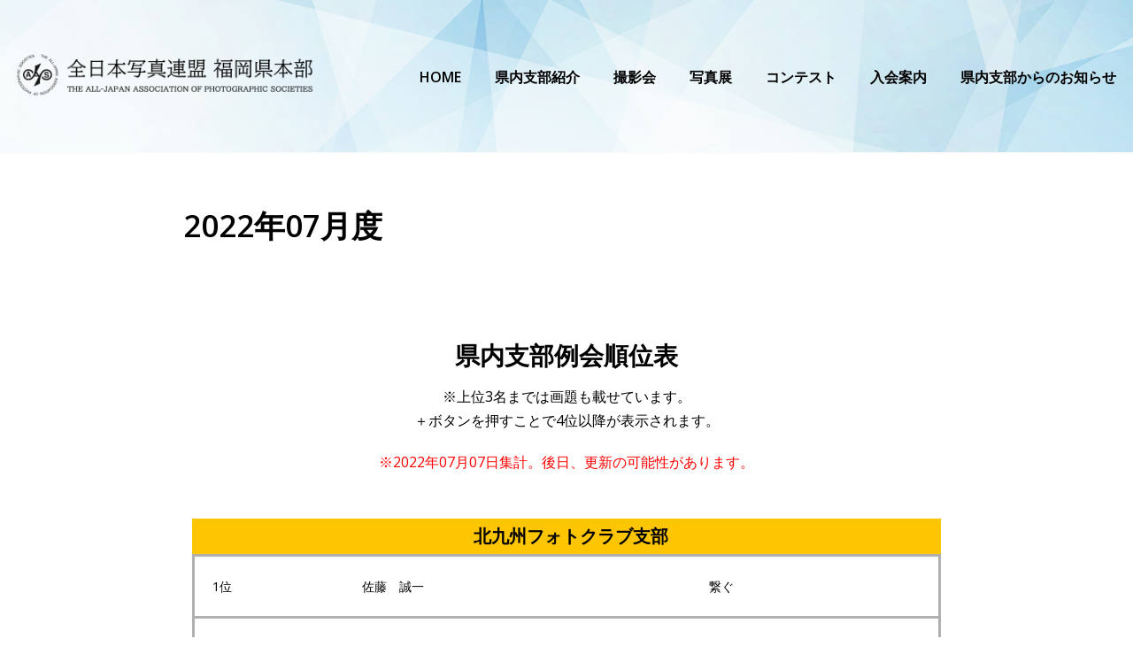

--- FILE ---
content_type: text/html; charset=UTF-8
request_url: https://xn--15q9d518abkjzrbca542zlkasfq3wsq6ey6b.com/2022%E5%B9%B407%E6%9C%88%E5%BA%A6/
body_size: 24121
content:
<!DOCTYPE html><html dir="ltr" lang="ja" prefix="og: https://ogp.me/ns#"><head><meta charset="UTF-8"><meta name="viewport" content="width=device-width, initial-scale=1, minimum-scale=1"><link rel="stylesheet" media="print" onload="this.onload=null;this.media='all';" id="ao_optimized_gfonts" href="https://fonts.googleapis.com/css?family=Open+Sans%3A400%2C600%2C700&amp;display=swap"><link rel="profile" href="http://gmpg.org/xfn/11"><link rel="pingback" href="https://xn--15q9d518abkjzrbca542zlkasfq3wsq6ey6b.com/xmlrpc.php"><title>2022年07月度 - 全日本写真連盟・福岡県本部</title><meta name="description" content="県内支部例会順位表 ※上位3名までは画題も載せています。 ＋ボタンを押すことで4位以降が表示されます。 ※20" /><meta name="robots" content="max-image-preview:large" /><meta name="author" content="県本部福岡"/><link rel="canonical" href="https://xn--15q9d518abkjzrbca542zlkasfq3wsq6ey6b.com/2022%e5%b9%b407%e6%9c%88%e5%ba%a6/" /><meta name="generator" content="All in One SEO (AIOSEO) 4.9.3" /><meta property="og:locale" content="ja_JP" /><meta property="og:site_name" content="全日本写真連盟・福岡県本部 - THE ALL-JAPAN ASSOCIATION OF PHOTOGRAPHIC SOCIETIES" /><meta property="og:type" content="article" /><meta property="og:title" content="2022年07月度 - 全日本写真連盟・福岡県本部" /><meta property="og:description" content="県内支部例会順位表 ※上位3名までは画題も載せています。 ＋ボタンを押すことで4位以降が表示されます。 ※20" /><meta property="og:url" content="https://xn--15q9d518abkjzrbca542zlkasfq3wsq6ey6b.com/2022%e5%b9%b407%e6%9c%88%e5%ba%a6/" /><meta property="og:image" content="https://xn--15q9d518abkjzrbca542zlkasfq3wsq6ey6b.com/wp-content/uploads/2021/05/TITLE-LOGO.png" /><meta property="og:image:secure_url" content="https://xn--15q9d518abkjzrbca542zlkasfq3wsq6ey6b.com/wp-content/uploads/2021/05/TITLE-LOGO.png" /><meta property="article:published_time" content="2022-07-07T09:24:44+00:00" /><meta property="article:modified_time" content="2023-03-18T03:47:29+00:00" /><meta name="twitter:card" content="summary" /><meta name="twitter:title" content="2022年07月度 - 全日本写真連盟・福岡県本部" /><meta name="twitter:description" content="県内支部例会順位表 ※上位3名までは画題も載せています。 ＋ボタンを押すことで4位以降が表示されます。 ※20" /><meta name="twitter:image" content="https://xn--15q9d518abkjzrbca542zlkasfq3wsq6ey6b.com/wp-content/uploads/2021/05/TITLE-LOGO.png" /> <script type="application/ld+json" class="aioseo-schema">{"@context":"https:\/\/schema.org","@graph":[{"@type":"BlogPosting","@id":"https:\/\/xn--15q9d518abkjzrbca542zlkasfq3wsq6ey6b.com\/2022%e5%b9%b407%e6%9c%88%e5%ba%a6\/#blogposting","name":"2022\u5e7407\u6708\u5ea6 - \u5168\u65e5\u672c\u5199\u771f\u9023\u76df\u30fb\u798f\u5ca1\u770c\u672c\u90e8","headline":"2022\u5e7407\u6708\u5ea6","author":{"@id":"https:\/\/xn--15q9d518abkjzrbca542zlkasfq3wsq6ey6b.com\/author\/zen\/#author"},"publisher":{"@id":"https:\/\/xn--15q9d518abkjzrbca542zlkasfq3wsq6ey6b.com\/#organization"},"image":{"@type":"ImageObject","url":"https:\/\/xn--15q9d518abkjzrbca542zlkasfq3wsq6ey6b.com\/wp-content\/uploads\/2021\/05\/TITLE-LOGO.png","@id":"https:\/\/xn--15q9d518abkjzrbca542zlkasfq3wsq6ey6b.com\/#articleImage","width":3397,"height":504,"caption":"\u5168\u65e5\u672c\u5199\u771f\u9023\u76df\u306e\u30ed\u30b4"},"datePublished":"2022-07-07T18:24:44+09:00","dateModified":"2023-03-18T12:47:29+09:00","inLanguage":"ja","mainEntityOfPage":{"@id":"https:\/\/xn--15q9d518abkjzrbca542zlkasfq3wsq6ey6b.com\/2022%e5%b9%b407%e6%9c%88%e5%ba%a6\/#webpage"},"isPartOf":{"@id":"https:\/\/xn--15q9d518abkjzrbca542zlkasfq3wsq6ey6b.com\/2022%e5%b9%b407%e6%9c%88%e5%ba%a6\/#webpage"},"articleSection":"\u770c\u5185\u652f\u90e8\u4f8b\u4f1a\u9806\u4f4d\u8868"},{"@type":"BreadcrumbList","@id":"https:\/\/xn--15q9d518abkjzrbca542zlkasfq3wsq6ey6b.com\/2022%e5%b9%b407%e6%9c%88%e5%ba%a6\/#breadcrumblist","itemListElement":[{"@type":"ListItem","@id":"https:\/\/xn--15q9d518abkjzrbca542zlkasfq3wsq6ey6b.com#listItem","position":1,"name":"\u30db\u30fc\u30e0","item":"https:\/\/xn--15q9d518abkjzrbca542zlkasfq3wsq6ey6b.com","nextItem":{"@type":"ListItem","@id":"https:\/\/xn--15q9d518abkjzrbca542zlkasfq3wsq6ey6b.com\/category\/%e7%9c%8c%e5%86%85%e6%94%af%e9%83%a8%e4%be%8b%e4%bc%9a%e9%a0%86%e4%bd%8d%e8%a1%a8\/#listItem","name":"\u770c\u5185\u652f\u90e8\u4f8b\u4f1a\u9806\u4f4d\u8868"}},{"@type":"ListItem","@id":"https:\/\/xn--15q9d518abkjzrbca542zlkasfq3wsq6ey6b.com\/category\/%e7%9c%8c%e5%86%85%e6%94%af%e9%83%a8%e4%be%8b%e4%bc%9a%e9%a0%86%e4%bd%8d%e8%a1%a8\/#listItem","position":2,"name":"\u770c\u5185\u652f\u90e8\u4f8b\u4f1a\u9806\u4f4d\u8868","item":"https:\/\/xn--15q9d518abkjzrbca542zlkasfq3wsq6ey6b.com\/category\/%e7%9c%8c%e5%86%85%e6%94%af%e9%83%a8%e4%be%8b%e4%bc%9a%e9%a0%86%e4%bd%8d%e8%a1%a8\/","nextItem":{"@type":"ListItem","@id":"https:\/\/xn--15q9d518abkjzrbca542zlkasfq3wsq6ey6b.com\/2022%e5%b9%b407%e6%9c%88%e5%ba%a6\/#listItem","name":"2022\u5e7407\u6708\u5ea6"},"previousItem":{"@type":"ListItem","@id":"https:\/\/xn--15q9d518abkjzrbca542zlkasfq3wsq6ey6b.com#listItem","name":"\u30db\u30fc\u30e0"}},{"@type":"ListItem","@id":"https:\/\/xn--15q9d518abkjzrbca542zlkasfq3wsq6ey6b.com\/2022%e5%b9%b407%e6%9c%88%e5%ba%a6\/#listItem","position":3,"name":"2022\u5e7407\u6708\u5ea6","previousItem":{"@type":"ListItem","@id":"https:\/\/xn--15q9d518abkjzrbca542zlkasfq3wsq6ey6b.com\/category\/%e7%9c%8c%e5%86%85%e6%94%af%e9%83%a8%e4%be%8b%e4%bc%9a%e9%a0%86%e4%bd%8d%e8%a1%a8\/#listItem","name":"\u770c\u5185\u652f\u90e8\u4f8b\u4f1a\u9806\u4f4d\u8868"}}]},{"@type":"Organization","@id":"https:\/\/xn--15q9d518abkjzrbca542zlkasfq3wsq6ey6b.com\/#organization","name":"\u5168\u65e5\u672c\u5199\u771f\u9023\u76df\u30fb\u798f\u5ca1\u770c\u672c\u90e8","description":"THE ALL-JAPAN ASSOCIATION OF PHOTOGRAPHIC SOCIETIES","url":"https:\/\/xn--15q9d518abkjzrbca542zlkasfq3wsq6ey6b.com\/","logo":{"@type":"ImageObject","url":"https:\/\/xn--15q9d518abkjzrbca542zlkasfq3wsq6ey6b.com\/wp-content\/uploads\/2021\/05\/TITLE-LOGO.png","@id":"https:\/\/xn--15q9d518abkjzrbca542zlkasfq3wsq6ey6b.com\/2022%e5%b9%b407%e6%9c%88%e5%ba%a6\/#organizationLogo","width":3397,"height":504,"caption":"\u5168\u65e5\u672c\u5199\u771f\u9023\u76df\u306e\u30ed\u30b4"},"image":{"@id":"https:\/\/xn--15q9d518abkjzrbca542zlkasfq3wsq6ey6b.com\/2022%e5%b9%b407%e6%9c%88%e5%ba%a6\/#organizationLogo"}},{"@type":"Person","@id":"https:\/\/xn--15q9d518abkjzrbca542zlkasfq3wsq6ey6b.com\/author\/zen\/#author","url":"https:\/\/xn--15q9d518abkjzrbca542zlkasfq3wsq6ey6b.com\/author\/zen\/","name":"\u770c\u672c\u90e8\u798f\u5ca1","image":{"@type":"ImageObject","@id":"https:\/\/xn--15q9d518abkjzrbca542zlkasfq3wsq6ey6b.com\/2022%e5%b9%b407%e6%9c%88%e5%ba%a6\/#authorImage","url":"https:\/\/secure.gravatar.com\/avatar\/71f510f9decba56e0bfcdc0d478cea05d8fa13f37f88e5216debe243925ef83a?s=96&d=mm&r=g","width":96,"height":96,"caption":"\u770c\u672c\u90e8\u798f\u5ca1"}},{"@type":"WebPage","@id":"https:\/\/xn--15q9d518abkjzrbca542zlkasfq3wsq6ey6b.com\/2022%e5%b9%b407%e6%9c%88%e5%ba%a6\/#webpage","url":"https:\/\/xn--15q9d518abkjzrbca542zlkasfq3wsq6ey6b.com\/2022%e5%b9%b407%e6%9c%88%e5%ba%a6\/","name":"2022\u5e7407\u6708\u5ea6 - \u5168\u65e5\u672c\u5199\u771f\u9023\u76df\u30fb\u798f\u5ca1\u770c\u672c\u90e8","description":"\u770c\u5185\u652f\u90e8\u4f8b\u4f1a\u9806\u4f4d\u8868 \u203b\u4e0a\u4f4d3\u540d\u307e\u3067\u306f\u753b\u984c\u3082\u8f09\u305b\u3066\u3044\u307e\u3059\u3002 \uff0b\u30dc\u30bf\u30f3\u3092\u62bc\u3059\u3053\u3068\u30674\u4f4d\u4ee5\u964d\u304c\u8868\u793a\u3055\u308c\u307e\u3059\u3002 \u203b20","inLanguage":"ja","isPartOf":{"@id":"https:\/\/xn--15q9d518abkjzrbca542zlkasfq3wsq6ey6b.com\/#website"},"breadcrumb":{"@id":"https:\/\/xn--15q9d518abkjzrbca542zlkasfq3wsq6ey6b.com\/2022%e5%b9%b407%e6%9c%88%e5%ba%a6\/#breadcrumblist"},"author":{"@id":"https:\/\/xn--15q9d518abkjzrbca542zlkasfq3wsq6ey6b.com\/author\/zen\/#author"},"creator":{"@id":"https:\/\/xn--15q9d518abkjzrbca542zlkasfq3wsq6ey6b.com\/author\/zen\/#author"},"datePublished":"2022-07-07T18:24:44+09:00","dateModified":"2023-03-18T12:47:29+09:00"},{"@type":"WebSite","@id":"https:\/\/xn--15q9d518abkjzrbca542zlkasfq3wsq6ey6b.com\/#website","url":"https:\/\/xn--15q9d518abkjzrbca542zlkasfq3wsq6ey6b.com\/","name":"\u5168\u65e5\u672c\u5199\u771f\u9023\u76df\u30fb\u798f\u5ca1\u770c\u672c\u90e8","description":"THE ALL-JAPAN ASSOCIATION OF PHOTOGRAPHIC SOCIETIES","inLanguage":"ja","publisher":{"@id":"https:\/\/xn--15q9d518abkjzrbca542zlkasfq3wsq6ey6b.com\/#organization"}}]}</script> <link href='https://fonts.gstatic.com' crossorigin='anonymous' rel='preconnect' /><link rel="alternate" type="application/rss+xml" title="全日本写真連盟・福岡県本部 &raquo; フィード" href="https://xn--15q9d518abkjzrbca542zlkasfq3wsq6ey6b.com/feed/" /><link rel="alternate" type="application/rss+xml" title="全日本写真連盟・福岡県本部 &raquo; コメントフィード" href="https://xn--15q9d518abkjzrbca542zlkasfq3wsq6ey6b.com/comments/feed/" /><link rel="alternate" type="application/rss+xml" title="全日本写真連盟・福岡県本部 &raquo; 2022年07月度 のコメントのフィード" href="https://xn--15q9d518abkjzrbca542zlkasfq3wsq6ey6b.com/2022%e5%b9%b407%e6%9c%88%e5%ba%a6/feed/" /><link rel="alternate" title="oEmbed (JSON)" type="application/json+oembed" href="https://xn--15q9d518abkjzrbca542zlkasfq3wsq6ey6b.com/wp-json/oembed/1.0/embed?url=https%3A%2F%2Fxn--15q9d518abkjzrbca542zlkasfq3wsq6ey6b.com%2F2022%25e5%25b9%25b407%25e6%259c%2588%25e5%25ba%25a6%2F" /><link rel="alternate" title="oEmbed (XML)" type="text/xml+oembed" href="https://xn--15q9d518abkjzrbca542zlkasfq3wsq6ey6b.com/wp-json/oembed/1.0/embed?url=https%3A%2F%2Fxn--15q9d518abkjzrbca542zlkasfq3wsq6ey6b.com%2F2022%25e5%25b9%25b407%25e6%259c%2588%25e5%25ba%25a6%2F&#038;format=xml" /> <style id='wp-img-auto-sizes-contain-inline-css' type='text/css'>img:is([sizes=auto i],[sizes^="auto," i]){contain-intrinsic-size:3000px 1500px}
/*# sourceURL=wp-img-auto-sizes-contain-inline-css */</style><link rel='stylesheet' id='hfe-widgets-style-css' href='https://xn--15q9d518abkjzrbca542zlkasfq3wsq6ey6b.com/wp-content/cache/autoptimize/autoptimize_single_993387aae0b00dd250f8c6bacb602bb4.php?ver=2.7.0' type='text/css' media='all' /><style id='classic-theme-styles-inline-css' type='text/css'>/*! This file is auto-generated */
.wp-block-button__link{color:#fff;background-color:#32373c;border-radius:9999px;box-shadow:none;text-decoration:none;padding:calc(.667em + 2px) calc(1.333em + 2px);font-size:1.125em}.wp-block-file__button{background:#32373c;color:#fff;text-decoration:none}
/*# sourceURL=/wp-includes/css/classic-themes.min.css */</style><link rel='stylesheet' id='hfe-style-css' href='https://xn--15q9d518abkjzrbca542zlkasfq3wsq6ey6b.com/wp-content/cache/autoptimize/autoptimize_single_a5bf64d5859ee94a3e8e93d592d6d2a0.php?ver=2.7.0' type='text/css' media='all' /><link rel='stylesheet' id='elementor-icons-css' href='https://xn--15q9d518abkjzrbca542zlkasfq3wsq6ey6b.com/wp-content/plugins/elementor/assets/lib/eicons/css/elementor-icons.min.css?ver=5.44.0' type='text/css' media='all' /><link rel='stylesheet' id='elementor-frontend-css' href='https://xn--15q9d518abkjzrbca542zlkasfq3wsq6ey6b.com/wp-content/plugins/elementor/assets/css/frontend.min.css?ver=3.33.2' type='text/css' media='all' /><style id='elementor-frontend-inline-css' type='text/css'>@-webkit-keyframes ha_fadeIn{0%{opacity:0}to{opacity:1}}@keyframes ha_fadeIn{0%{opacity:0}to{opacity:1}}@-webkit-keyframes ha_zoomIn{0%{opacity:0;-webkit-transform:scale3d(.3,.3,.3);transform:scale3d(.3,.3,.3)}50%{opacity:1}}@keyframes ha_zoomIn{0%{opacity:0;-webkit-transform:scale3d(.3,.3,.3);transform:scale3d(.3,.3,.3)}50%{opacity:1}}@-webkit-keyframes ha_rollIn{0%{opacity:0;-webkit-transform:translate3d(-100%,0,0) rotate3d(0,0,1,-120deg);transform:translate3d(-100%,0,0) rotate3d(0,0,1,-120deg)}to{opacity:1}}@keyframes ha_rollIn{0%{opacity:0;-webkit-transform:translate3d(-100%,0,0) rotate3d(0,0,1,-120deg);transform:translate3d(-100%,0,0) rotate3d(0,0,1,-120deg)}to{opacity:1}}@-webkit-keyframes ha_bounce{0%,20%,53%,to{-webkit-animation-timing-function:cubic-bezier(.215,.61,.355,1);animation-timing-function:cubic-bezier(.215,.61,.355,1)}40%,43%{-webkit-transform:translate3d(0,-30px,0) scaleY(1.1);transform:translate3d(0,-30px,0) scaleY(1.1);-webkit-animation-timing-function:cubic-bezier(.755,.05,.855,.06);animation-timing-function:cubic-bezier(.755,.05,.855,.06)}70%{-webkit-transform:translate3d(0,-15px,0) scaleY(1.05);transform:translate3d(0,-15px,0) scaleY(1.05);-webkit-animation-timing-function:cubic-bezier(.755,.05,.855,.06);animation-timing-function:cubic-bezier(.755,.05,.855,.06)}80%{-webkit-transition-timing-function:cubic-bezier(.215,.61,.355,1);transition-timing-function:cubic-bezier(.215,.61,.355,1);-webkit-transform:translate3d(0,0,0) scaleY(.95);transform:translate3d(0,0,0) scaleY(.95)}90%{-webkit-transform:translate3d(0,-4px,0) scaleY(1.02);transform:translate3d(0,-4px,0) scaleY(1.02)}}@keyframes ha_bounce{0%,20%,53%,to{-webkit-animation-timing-function:cubic-bezier(.215,.61,.355,1);animation-timing-function:cubic-bezier(.215,.61,.355,1)}40%,43%{-webkit-transform:translate3d(0,-30px,0) scaleY(1.1);transform:translate3d(0,-30px,0) scaleY(1.1);-webkit-animation-timing-function:cubic-bezier(.755,.05,.855,.06);animation-timing-function:cubic-bezier(.755,.05,.855,.06)}70%{-webkit-transform:translate3d(0,-15px,0) scaleY(1.05);transform:translate3d(0,-15px,0) scaleY(1.05);-webkit-animation-timing-function:cubic-bezier(.755,.05,.855,.06);animation-timing-function:cubic-bezier(.755,.05,.855,.06)}80%{-webkit-transition-timing-function:cubic-bezier(.215,.61,.355,1);transition-timing-function:cubic-bezier(.215,.61,.355,1);-webkit-transform:translate3d(0,0,0) scaleY(.95);transform:translate3d(0,0,0) scaleY(.95)}90%{-webkit-transform:translate3d(0,-4px,0) scaleY(1.02);transform:translate3d(0,-4px,0) scaleY(1.02)}}@-webkit-keyframes ha_bounceIn{0%,20%,40%,60%,80%,to{-webkit-animation-timing-function:cubic-bezier(.215,.61,.355,1);animation-timing-function:cubic-bezier(.215,.61,.355,1)}0%{opacity:0;-webkit-transform:scale3d(.3,.3,.3);transform:scale3d(.3,.3,.3)}20%{-webkit-transform:scale3d(1.1,1.1,1.1);transform:scale3d(1.1,1.1,1.1)}40%{-webkit-transform:scale3d(.9,.9,.9);transform:scale3d(.9,.9,.9)}60%{opacity:1;-webkit-transform:scale3d(1.03,1.03,1.03);transform:scale3d(1.03,1.03,1.03)}80%{-webkit-transform:scale3d(.97,.97,.97);transform:scale3d(.97,.97,.97)}to{opacity:1}}@keyframes ha_bounceIn{0%,20%,40%,60%,80%,to{-webkit-animation-timing-function:cubic-bezier(.215,.61,.355,1);animation-timing-function:cubic-bezier(.215,.61,.355,1)}0%{opacity:0;-webkit-transform:scale3d(.3,.3,.3);transform:scale3d(.3,.3,.3)}20%{-webkit-transform:scale3d(1.1,1.1,1.1);transform:scale3d(1.1,1.1,1.1)}40%{-webkit-transform:scale3d(.9,.9,.9);transform:scale3d(.9,.9,.9)}60%{opacity:1;-webkit-transform:scale3d(1.03,1.03,1.03);transform:scale3d(1.03,1.03,1.03)}80%{-webkit-transform:scale3d(.97,.97,.97);transform:scale3d(.97,.97,.97)}to{opacity:1}}@-webkit-keyframes ha_flipInX{0%{opacity:0;-webkit-transform:perspective(400px) rotate3d(1,0,0,90deg);transform:perspective(400px) rotate3d(1,0,0,90deg);-webkit-animation-timing-function:ease-in;animation-timing-function:ease-in}40%{-webkit-transform:perspective(400px) rotate3d(1,0,0,-20deg);transform:perspective(400px) rotate3d(1,0,0,-20deg);-webkit-animation-timing-function:ease-in;animation-timing-function:ease-in}60%{opacity:1;-webkit-transform:perspective(400px) rotate3d(1,0,0,10deg);transform:perspective(400px) rotate3d(1,0,0,10deg)}80%{-webkit-transform:perspective(400px) rotate3d(1,0,0,-5deg);transform:perspective(400px) rotate3d(1,0,0,-5deg)}}@keyframes ha_flipInX{0%{opacity:0;-webkit-transform:perspective(400px) rotate3d(1,0,0,90deg);transform:perspective(400px) rotate3d(1,0,0,90deg);-webkit-animation-timing-function:ease-in;animation-timing-function:ease-in}40%{-webkit-transform:perspective(400px) rotate3d(1,0,0,-20deg);transform:perspective(400px) rotate3d(1,0,0,-20deg);-webkit-animation-timing-function:ease-in;animation-timing-function:ease-in}60%{opacity:1;-webkit-transform:perspective(400px) rotate3d(1,0,0,10deg);transform:perspective(400px) rotate3d(1,0,0,10deg)}80%{-webkit-transform:perspective(400px) rotate3d(1,0,0,-5deg);transform:perspective(400px) rotate3d(1,0,0,-5deg)}}@-webkit-keyframes ha_flipInY{0%{opacity:0;-webkit-transform:perspective(400px) rotate3d(0,1,0,90deg);transform:perspective(400px) rotate3d(0,1,0,90deg);-webkit-animation-timing-function:ease-in;animation-timing-function:ease-in}40%{-webkit-transform:perspective(400px) rotate3d(0,1,0,-20deg);transform:perspective(400px) rotate3d(0,1,0,-20deg);-webkit-animation-timing-function:ease-in;animation-timing-function:ease-in}60%{opacity:1;-webkit-transform:perspective(400px) rotate3d(0,1,0,10deg);transform:perspective(400px) rotate3d(0,1,0,10deg)}80%{-webkit-transform:perspective(400px) rotate3d(0,1,0,-5deg);transform:perspective(400px) rotate3d(0,1,0,-5deg)}}@keyframes ha_flipInY{0%{opacity:0;-webkit-transform:perspective(400px) rotate3d(0,1,0,90deg);transform:perspective(400px) rotate3d(0,1,0,90deg);-webkit-animation-timing-function:ease-in;animation-timing-function:ease-in}40%{-webkit-transform:perspective(400px) rotate3d(0,1,0,-20deg);transform:perspective(400px) rotate3d(0,1,0,-20deg);-webkit-animation-timing-function:ease-in;animation-timing-function:ease-in}60%{opacity:1;-webkit-transform:perspective(400px) rotate3d(0,1,0,10deg);transform:perspective(400px) rotate3d(0,1,0,10deg)}80%{-webkit-transform:perspective(400px) rotate3d(0,1,0,-5deg);transform:perspective(400px) rotate3d(0,1,0,-5deg)}}@-webkit-keyframes ha_swing{20%{-webkit-transform:rotate3d(0,0,1,15deg);transform:rotate3d(0,0,1,15deg)}40%{-webkit-transform:rotate3d(0,0,1,-10deg);transform:rotate3d(0,0,1,-10deg)}60%{-webkit-transform:rotate3d(0,0,1,5deg);transform:rotate3d(0,0,1,5deg)}80%{-webkit-transform:rotate3d(0,0,1,-5deg);transform:rotate3d(0,0,1,-5deg)}}@keyframes ha_swing{20%{-webkit-transform:rotate3d(0,0,1,15deg);transform:rotate3d(0,0,1,15deg)}40%{-webkit-transform:rotate3d(0,0,1,-10deg);transform:rotate3d(0,0,1,-10deg)}60%{-webkit-transform:rotate3d(0,0,1,5deg);transform:rotate3d(0,0,1,5deg)}80%{-webkit-transform:rotate3d(0,0,1,-5deg);transform:rotate3d(0,0,1,-5deg)}}@-webkit-keyframes ha_slideInDown{0%{visibility:visible;-webkit-transform:translate3d(0,-100%,0);transform:translate3d(0,-100%,0)}}@keyframes ha_slideInDown{0%{visibility:visible;-webkit-transform:translate3d(0,-100%,0);transform:translate3d(0,-100%,0)}}@-webkit-keyframes ha_slideInUp{0%{visibility:visible;-webkit-transform:translate3d(0,100%,0);transform:translate3d(0,100%,0)}}@keyframes ha_slideInUp{0%{visibility:visible;-webkit-transform:translate3d(0,100%,0);transform:translate3d(0,100%,0)}}@-webkit-keyframes ha_slideInLeft{0%{visibility:visible;-webkit-transform:translate3d(-100%,0,0);transform:translate3d(-100%,0,0)}}@keyframes ha_slideInLeft{0%{visibility:visible;-webkit-transform:translate3d(-100%,0,0);transform:translate3d(-100%,0,0)}}@-webkit-keyframes ha_slideInRight{0%{visibility:visible;-webkit-transform:translate3d(100%,0,0);transform:translate3d(100%,0,0)}}@keyframes ha_slideInRight{0%{visibility:visible;-webkit-transform:translate3d(100%,0,0);transform:translate3d(100%,0,0)}}.ha_fadeIn{-webkit-animation-name:ha_fadeIn;animation-name:ha_fadeIn}.ha_zoomIn{-webkit-animation-name:ha_zoomIn;animation-name:ha_zoomIn}.ha_rollIn{-webkit-animation-name:ha_rollIn;animation-name:ha_rollIn}.ha_bounce{-webkit-transform-origin:center bottom;-ms-transform-origin:center bottom;transform-origin:center bottom;-webkit-animation-name:ha_bounce;animation-name:ha_bounce}.ha_bounceIn{-webkit-animation-name:ha_bounceIn;animation-name:ha_bounceIn;-webkit-animation-duration:.75s;-webkit-animation-duration:calc(var(--animate-duration)*.75);animation-duration:.75s;animation-duration:calc(var(--animate-duration)*.75)}.ha_flipInX,.ha_flipInY{-webkit-animation-name:ha_flipInX;animation-name:ha_flipInX;-webkit-backface-visibility:visible!important;backface-visibility:visible!important}.ha_flipInY{-webkit-animation-name:ha_flipInY;animation-name:ha_flipInY}.ha_swing{-webkit-transform-origin:top center;-ms-transform-origin:top center;transform-origin:top center;-webkit-animation-name:ha_swing;animation-name:ha_swing}.ha_slideInDown{-webkit-animation-name:ha_slideInDown;animation-name:ha_slideInDown}.ha_slideInUp{-webkit-animation-name:ha_slideInUp;animation-name:ha_slideInUp}.ha_slideInLeft{-webkit-animation-name:ha_slideInLeft;animation-name:ha_slideInLeft}.ha_slideInRight{-webkit-animation-name:ha_slideInRight;animation-name:ha_slideInRight}.ha-css-transform-yes{-webkit-transition-duration:var(--ha-tfx-transition-duration, .2s);transition-duration:var(--ha-tfx-transition-duration, .2s);-webkit-transition-property:-webkit-transform;transition-property:transform;transition-property:transform,-webkit-transform;-webkit-transform:translate(var(--ha-tfx-translate-x, 0),var(--ha-tfx-translate-y, 0)) scale(var(--ha-tfx-scale-x, 1),var(--ha-tfx-scale-y, 1)) skew(var(--ha-tfx-skew-x, 0),var(--ha-tfx-skew-y, 0)) rotateX(var(--ha-tfx-rotate-x, 0)) rotateY(var(--ha-tfx-rotate-y, 0)) rotateZ(var(--ha-tfx-rotate-z, 0));transform:translate(var(--ha-tfx-translate-x, 0),var(--ha-tfx-translate-y, 0)) scale(var(--ha-tfx-scale-x, 1),var(--ha-tfx-scale-y, 1)) skew(var(--ha-tfx-skew-x, 0),var(--ha-tfx-skew-y, 0)) rotateX(var(--ha-tfx-rotate-x, 0)) rotateY(var(--ha-tfx-rotate-y, 0)) rotateZ(var(--ha-tfx-rotate-z, 0))}.ha-css-transform-yes:hover{-webkit-transform:translate(var(--ha-tfx-translate-x-hover, var(--ha-tfx-translate-x, 0)),var(--ha-tfx-translate-y-hover, var(--ha-tfx-translate-y, 0))) scale(var(--ha-tfx-scale-x-hover, var(--ha-tfx-scale-x, 1)),var(--ha-tfx-scale-y-hover, var(--ha-tfx-scale-y, 1))) skew(var(--ha-tfx-skew-x-hover, var(--ha-tfx-skew-x, 0)),var(--ha-tfx-skew-y-hover, var(--ha-tfx-skew-y, 0))) rotateX(var(--ha-tfx-rotate-x-hover, var(--ha-tfx-rotate-x, 0))) rotateY(var(--ha-tfx-rotate-y-hover, var(--ha-tfx-rotate-y, 0))) rotateZ(var(--ha-tfx-rotate-z-hover, var(--ha-tfx-rotate-z, 0)));transform:translate(var(--ha-tfx-translate-x-hover, var(--ha-tfx-translate-x, 0)),var(--ha-tfx-translate-y-hover, var(--ha-tfx-translate-y, 0))) scale(var(--ha-tfx-scale-x-hover, var(--ha-tfx-scale-x, 1)),var(--ha-tfx-scale-y-hover, var(--ha-tfx-scale-y, 1))) skew(var(--ha-tfx-skew-x-hover, var(--ha-tfx-skew-x, 0)),var(--ha-tfx-skew-y-hover, var(--ha-tfx-skew-y, 0))) rotateX(var(--ha-tfx-rotate-x-hover, var(--ha-tfx-rotate-x, 0))) rotateY(var(--ha-tfx-rotate-y-hover, var(--ha-tfx-rotate-y, 0))) rotateZ(var(--ha-tfx-rotate-z-hover, var(--ha-tfx-rotate-z, 0)))}.happy-addon>.elementor-widget-container{word-wrap:break-word;overflow-wrap:break-word}.happy-addon>.elementor-widget-container,.happy-addon>.elementor-widget-container *{-webkit-box-sizing:border-box;box-sizing:border-box}.happy-addon:not(:has(.elementor-widget-container)),.happy-addon:not(:has(.elementor-widget-container)) *{-webkit-box-sizing:border-box;box-sizing:border-box;word-wrap:break-word;overflow-wrap:break-word}.happy-addon p:empty{display:none}.happy-addon .elementor-inline-editing{min-height:auto!important}.happy-addon-pro img{max-width:100%;height:auto;-o-object-fit:cover;object-fit:cover}.ha-screen-reader-text{position:absolute;overflow:hidden;clip:rect(1px,1px,1px,1px);margin:-1px;padding:0;width:1px;height:1px;border:0;word-wrap:normal!important;-webkit-clip-path:inset(50%);clip-path:inset(50%)}.ha-has-bg-overlay>.elementor-widget-container{position:relative;z-index:1}.ha-has-bg-overlay>.elementor-widget-container:before{position:absolute;top:0;left:0;z-index:-1;width:100%;height:100%;content:""}.ha-has-bg-overlay:not(:has(.elementor-widget-container)){position:relative;z-index:1}.ha-has-bg-overlay:not(:has(.elementor-widget-container)):before{position:absolute;top:0;left:0;z-index:-1;width:100%;height:100%;content:""}.ha-popup--is-enabled .ha-js-popup,.ha-popup--is-enabled .ha-js-popup img{cursor:-webkit-zoom-in!important;cursor:zoom-in!important}.mfp-wrap .mfp-arrow,.mfp-wrap .mfp-close{background-color:transparent}.mfp-wrap .mfp-arrow:focus,.mfp-wrap .mfp-close:focus{outline-width:thin}.ha-advanced-tooltip-enable{position:relative;cursor:pointer;--ha-tooltip-arrow-color:black;--ha-tooltip-arrow-distance:0}.ha-advanced-tooltip-enable .ha-advanced-tooltip-content{position:absolute;z-index:999;display:none;padding:5px 0;width:120px;height:auto;border-radius:6px;background-color:#000;color:#fff;text-align:center;opacity:0}.ha-advanced-tooltip-enable .ha-advanced-tooltip-content::after{position:absolute;border-width:5px;border-style:solid;content:""}.ha-advanced-tooltip-enable .ha-advanced-tooltip-content.no-arrow::after{visibility:hidden}.ha-advanced-tooltip-enable .ha-advanced-tooltip-content.show{display:inline-block;opacity:1}.ha-advanced-tooltip-enable.ha-advanced-tooltip-top .ha-advanced-tooltip-content,body[data-elementor-device-mode=tablet] .ha-advanced-tooltip-enable.ha-advanced-tooltip-tablet-top .ha-advanced-tooltip-content{top:unset;right:0;bottom:calc(101% + var(--ha-tooltip-arrow-distance));left:0;margin:0 auto}.ha-advanced-tooltip-enable.ha-advanced-tooltip-top .ha-advanced-tooltip-content::after,body[data-elementor-device-mode=tablet] .ha-advanced-tooltip-enable.ha-advanced-tooltip-tablet-top .ha-advanced-tooltip-content::after{top:100%;right:unset;bottom:unset;left:50%;border-color:var(--ha-tooltip-arrow-color) transparent transparent transparent;-webkit-transform:translateX(-50%);-ms-transform:translateX(-50%);transform:translateX(-50%)}.ha-advanced-tooltip-enable.ha-advanced-tooltip-bottom .ha-advanced-tooltip-content,body[data-elementor-device-mode=tablet] .ha-advanced-tooltip-enable.ha-advanced-tooltip-tablet-bottom .ha-advanced-tooltip-content{top:calc(101% + var(--ha-tooltip-arrow-distance));right:0;bottom:unset;left:0;margin:0 auto}.ha-advanced-tooltip-enable.ha-advanced-tooltip-bottom .ha-advanced-tooltip-content::after,body[data-elementor-device-mode=tablet] .ha-advanced-tooltip-enable.ha-advanced-tooltip-tablet-bottom .ha-advanced-tooltip-content::after{top:unset;right:unset;bottom:100%;left:50%;border-color:transparent transparent var(--ha-tooltip-arrow-color) transparent;-webkit-transform:translateX(-50%);-ms-transform:translateX(-50%);transform:translateX(-50%)}.ha-advanced-tooltip-enable.ha-advanced-tooltip-left .ha-advanced-tooltip-content,body[data-elementor-device-mode=tablet] .ha-advanced-tooltip-enable.ha-advanced-tooltip-tablet-left .ha-advanced-tooltip-content{top:50%;right:calc(101% + var(--ha-tooltip-arrow-distance));bottom:unset;left:unset;-webkit-transform:translateY(-50%);-ms-transform:translateY(-50%);transform:translateY(-50%)}.ha-advanced-tooltip-enable.ha-advanced-tooltip-left .ha-advanced-tooltip-content::after,body[data-elementor-device-mode=tablet] .ha-advanced-tooltip-enable.ha-advanced-tooltip-tablet-left .ha-advanced-tooltip-content::after{top:50%;right:unset;bottom:unset;left:100%;border-color:transparent transparent transparent var(--ha-tooltip-arrow-color);-webkit-transform:translateY(-50%);-ms-transform:translateY(-50%);transform:translateY(-50%)}.ha-advanced-tooltip-enable.ha-advanced-tooltip-right .ha-advanced-tooltip-content,body[data-elementor-device-mode=tablet] .ha-advanced-tooltip-enable.ha-advanced-tooltip-tablet-right .ha-advanced-tooltip-content{top:50%;right:unset;bottom:unset;left:calc(101% + var(--ha-tooltip-arrow-distance));-webkit-transform:translateY(-50%);-ms-transform:translateY(-50%);transform:translateY(-50%)}.ha-advanced-tooltip-enable.ha-advanced-tooltip-right .ha-advanced-tooltip-content::after,body[data-elementor-device-mode=tablet] .ha-advanced-tooltip-enable.ha-advanced-tooltip-tablet-right .ha-advanced-tooltip-content::after{top:50%;right:100%;bottom:unset;left:unset;border-color:transparent var(--ha-tooltip-arrow-color) transparent transparent;-webkit-transform:translateY(-50%);-ms-transform:translateY(-50%);transform:translateY(-50%)}body[data-elementor-device-mode=mobile] .ha-advanced-tooltip-enable.ha-advanced-tooltip-mobile-top .ha-advanced-tooltip-content{top:unset;right:0;bottom:calc(101% + var(--ha-tooltip-arrow-distance));left:0;margin:0 auto}body[data-elementor-device-mode=mobile] .ha-advanced-tooltip-enable.ha-advanced-tooltip-mobile-top .ha-advanced-tooltip-content::after{top:100%;right:unset;bottom:unset;left:50%;border-color:var(--ha-tooltip-arrow-color) transparent transparent transparent;-webkit-transform:translateX(-50%);-ms-transform:translateX(-50%);transform:translateX(-50%)}body[data-elementor-device-mode=mobile] .ha-advanced-tooltip-enable.ha-advanced-tooltip-mobile-bottom .ha-advanced-tooltip-content{top:calc(101% + var(--ha-tooltip-arrow-distance));right:0;bottom:unset;left:0;margin:0 auto}body[data-elementor-device-mode=mobile] .ha-advanced-tooltip-enable.ha-advanced-tooltip-mobile-bottom .ha-advanced-tooltip-content::after{top:unset;right:unset;bottom:100%;left:50%;border-color:transparent transparent var(--ha-tooltip-arrow-color) transparent;-webkit-transform:translateX(-50%);-ms-transform:translateX(-50%);transform:translateX(-50%)}body[data-elementor-device-mode=mobile] .ha-advanced-tooltip-enable.ha-advanced-tooltip-mobile-left .ha-advanced-tooltip-content{top:50%;right:calc(101% + var(--ha-tooltip-arrow-distance));bottom:unset;left:unset;-webkit-transform:translateY(-50%);-ms-transform:translateY(-50%);transform:translateY(-50%)}body[data-elementor-device-mode=mobile] .ha-advanced-tooltip-enable.ha-advanced-tooltip-mobile-left .ha-advanced-tooltip-content::after{top:50%;right:unset;bottom:unset;left:100%;border-color:transparent transparent transparent var(--ha-tooltip-arrow-color);-webkit-transform:translateY(-50%);-ms-transform:translateY(-50%);transform:translateY(-50%)}body[data-elementor-device-mode=mobile] .ha-advanced-tooltip-enable.ha-advanced-tooltip-mobile-right .ha-advanced-tooltip-content{top:50%;right:unset;bottom:unset;left:calc(101% + var(--ha-tooltip-arrow-distance));-webkit-transform:translateY(-50%);-ms-transform:translateY(-50%);transform:translateY(-50%)}body[data-elementor-device-mode=mobile] .ha-advanced-tooltip-enable.ha-advanced-tooltip-mobile-right .ha-advanced-tooltip-content::after{top:50%;right:100%;bottom:unset;left:unset;border-color:transparent var(--ha-tooltip-arrow-color) transparent transparent;-webkit-transform:translateY(-50%);-ms-transform:translateY(-50%);transform:translateY(-50%)}body.elementor-editor-active .happy-addon.ha-gravityforms .gform_wrapper{display:block!important}.ha-scroll-to-top-wrap.ha-scroll-to-top-hide{display:none}.ha-scroll-to-top-wrap.edit-mode,.ha-scroll-to-top-wrap.single-page-off{display:none!important}.ha-scroll-to-top-button{position:fixed;right:15px;bottom:15px;z-index:9999;display:-webkit-box;display:-webkit-flex;display:-ms-flexbox;display:flex;-webkit-box-align:center;-webkit-align-items:center;align-items:center;-ms-flex-align:center;-webkit-box-pack:center;-ms-flex-pack:center;-webkit-justify-content:center;justify-content:center;width:50px;height:50px;border-radius:50px;background-color:#5636d1;color:#fff;text-align:center;opacity:1;cursor:pointer;-webkit-transition:all .3s;transition:all .3s}.ha-scroll-to-top-button i{color:#fff;font-size:16px}.ha-scroll-to-top-button:hover{background-color:#e2498a}
/*# sourceURL=elementor-frontend-inline-css */</style><link rel='stylesheet' id='elementor-post-106-css' href='https://xn--15q9d518abkjzrbca542zlkasfq3wsq6ey6b.com/wp-content/uploads/elementor/css/post-106.css?ver=1769194976' type='text/css' media='all' /><link rel='stylesheet' id='widget-heading-css' href='https://xn--15q9d518abkjzrbca542zlkasfq3wsq6ey6b.com/wp-content/plugins/elementor/assets/css/widget-heading.min.css?ver=3.33.2' type='text/css' media='all' /><link rel='stylesheet' id='widget-accordion-css' href='https://xn--15q9d518abkjzrbca542zlkasfq3wsq6ey6b.com/wp-content/plugins/elementor/assets/css/widget-accordion.min.css?ver=3.33.2' type='text/css' media='all' /><link rel='stylesheet' id='elementor-post-4780-css' href='https://xn--15q9d518abkjzrbca542zlkasfq3wsq6ey6b.com/wp-content/uploads/elementor/css/post-4780.css?ver=1769226403' type='text/css' media='all' /><link rel='stylesheet' id='elementor-post-5807-css' href='https://xn--15q9d518abkjzrbca542zlkasfq3wsq6ey6b.com/wp-content/uploads/elementor/css/post-5807.css?ver=1769194977' type='text/css' media='all' /><link rel='stylesheet' id='happy-icons-css' href='https://xn--15q9d518abkjzrbca542zlkasfq3wsq6ey6b.com/wp-content/plugins/happy-elementor-addons/assets/fonts/style.min.css?ver=3.20.2' type='text/css' media='all' /><link rel='stylesheet' id='font-awesome-css' href='https://xn--15q9d518abkjzrbca542zlkasfq3wsq6ey6b.com/wp-content/plugins/elementor/assets/lib/font-awesome/css/font-awesome.min.css?ver=4.7.0' type='text/css' media='all' /><link rel='stylesheet' id='neve-style-css' href='https://xn--15q9d518abkjzrbca542zlkasfq3wsq6ey6b.com/wp-content/themes/neve/style-main-new.min.css?ver=3.5.5' type='text/css' media='all' /><style id='neve-style-inline-css' type='text/css'>.nv-meta-list li.meta:not(:last-child):after { content:"/" }.nv-meta-list .no-mobile{
			display:none;
		}.nv-meta-list li.last::after{
			content: ""!important;
		}@media (min-width: 769px) {
			.nv-meta-list .no-mobile {
				display: inline-block;
			}
			.nv-meta-list li.last:not(:last-child)::after {
		 		content: "/" !important;
			}
		}
 :root{ --container: 748px;--postwidth:100%; --primarybtnbg: #000000; --secondarybtnbg: rgba(0, 0, 0, 0); --primarybtnhoverbg: var(--nv-primary-accent); --secondarybtnhoverbg: var(--nv-text-dark-bg); --primarybtncolor: rgba(61, 61, 255, 0); --secondarybtncolor: var(--nv-primary-accent); --primarybtnhovercolor: rgba(255, 255, 255, 0); --secondarybtnhovercolor: var(--nv-primary-accent);--primarybtnborderradius:3px;--secondarybtnborderradius:0;--secondarybtnborderwidth:2px;--btnpadding:12px 24px;--primarybtnpadding:12px 24px;--secondarybtnpadding:10px 22px; --bodyfontfamily: "Open Sans"; --bodyfontsize: 11px; --bodylineheight: 1.6em; --bodyletterspacing: 0px; --bodyfontweight: 400; --bodytexttransform: none; --headingsfontfamily: "Open Sans"; --h1fontsize: 20px; --h1fontweight: 600; --h1lineheight: 1.3em; --h1letterspacing: 0px; --h1texttransform: uppercase; --h2fontsize: 18px; --h2fontweight: 600; --h2lineheight: 1.3em; --h2letterspacing: 0px; --h2texttransform: uppercase; --h3fontsize: 15px; --h3fontweight: 600; --h3lineheight: 1.3px; --h3letterspacing: 0px; --h3texttransform: uppercase; --h4fontsize: 0.8em; --h4fontweight: 700; --h4lineheight: 1.3em; --h4letterspacing: 0px; --h4texttransform: uppercase; --h5fontsize: 20px; --h5fontweight: 600; --h5lineheight: 1.3em; --h5letterspacing: 0px; --h5texttransform: uppercase; --h6fontsize: 16px; --h6fontweight: 600; --h6lineheight: 1.3em; --h6letterspacing: 0px; --h6texttransform: uppercase;--formfieldborderwidth:2px;--formfieldborderradius:3px; --formfieldbgcolor: var(--nv-site-bg); --formfieldbordercolor: #dddddd; --formfieldcolor: var(--nv-text-color);--formfieldpadding:10px 12px; } .has-neve-button-color-color{ color: #000000!important; } .has-neve-button-color-background-color{ background-color: #000000!important; } .alignfull > [class*="__inner-container"], .alignwide > [class*="__inner-container"]{ max-width:718px;margin:auto } .nv-meta-list{ --avatarsize: 20px; } .single .nv-meta-list{ --avatarsize: 20px; } .nv-post-cover{ --height: 250px;--padding:40px 15px;--justify: flex-start; --textalign: left; --valign: center; } .nv-post-cover .nv-title-meta-wrap, .nv-page-title-wrap, .entry-header{ --textalign: left; } .nv-is-boxed.nv-title-meta-wrap{ --padding:40px 15px; --bgcolor: var(--nv-dark-bg); } .nv-overlay{ --opacity: 50; --blendmode: normal; } .nv-is-boxed.nv-comments-wrap{ --padding:20px; } .nv-is-boxed.comment-respond{ --padding:20px; } .global-styled{ --bgcolor: var(--nv-site-bg); } .header-top{ --rowbcolor: var(--nv-light-bg); --color: var(--nv-text-color); --bgcolor: #f0f0f0; } .header-main{ --rowbcolor: var(--nv-light-bg); --color: var(--nv-text-color);--bgimage:url("https://xn--15q9d518abkjzrbca542zlkasfq3wsq6ey6b.com/wp-content/uploads/2021/05/1511.jpg");--bgposition:71% 50%;;--bgoverlayopacity:0.5; } .header-bottom{ --rowbcolor: var(--nv-light-bg); --color: var(--nv-text-color); --bgcolor: #ffffff; } .header-menu-sidebar-bg{ --justify: flex-start; --textalign: left;--flexg: 1;--wrapdropdownwidth: auto; --color: var(--nv-text-color); --bgcolor: var(--nv-light-bg); } .header-menu-sidebar{ width: 360px; } .builder-item--logo{ --maxwidth: 200px;--padding:10px 0;--margin:0; --textalign: left;--justify: flex-start; } .builder-item--nav-icon,.header-menu-sidebar .close-sidebar-panel .navbar-toggle{ --borderradius:3px;--borderwidth:1px; } .builder-item--nav-icon{ --label-margin:0 5px 0 0;;--padding:10px 15px;--margin:0; } .builder-item--primary-menu{ --color: var(--nv-text-color); --hovercolor: var(--nv-secondary-accent); --hovertextcolor: var(--nv-text-color); --activecolor: #7e7e7e; --spacing: 20px; --height: 25px;--padding:0;--margin:0; --fontsize: 1em; --lineheight: 1.6em; --letterspacing: 0px; --fontweight: 600; --texttransform: uppercase; --iconsize: 1em; } .hfg-is-group.has-primary-menu .inherit-ff{ --inheritedfw: 600; } .footer-top-inner .row{ grid-template-columns:1fr 1fr 1fr; --valign: flex-start; } .footer-top{ --rowbcolor: var(--nv-light-bg); --color: var(--nv-text-color); --bgcolor: var(--nv-primary-accent); } .footer-main-inner .row{ grid-template-columns:1fr 3fr 1fr; --valign: flex-start; } .footer-main{ --rowbcolor: var(--nv-light-bg); --color: #fefefe; --bgcolor: var(--nv-site-bg); } .footer-bottom-inner .row{ grid-template-columns:1fr; --valign: flex-start; } .footer-bottom{ --rowbcolor: var(--nv-light-bg); --color: var(--nv-light-bg); --overlaycolor: var(--nv-site-bg);--bgimage:url("https://xn--15q9d518abkjzrbca542zlkasfq3wsq6ey6b.com/wp-content/uploads/2021/05/1511.jpg");--bgposition:40% 19%;;--bgoverlayopacity:0.33; } @media(min-width: 576px){ :root{ --container: 992px;--postwidth:100%;--btnpadding:12px 24px;--primarybtnpadding:12px 24px;--secondarybtnpadding:10px 22px; --bodyfontsize: 14px; --bodylineheight: 1.6em; --bodyletterspacing: 0px; --h1fontsize: 25px; --h1lineheight: 1.3em; --h1letterspacing: 0px; --h2fontsize: 22px; --h2lineheight: 1.3em; --h2letterspacing: 0px; --h3fontsize: 20px; --h3lineheight: 1.3em; --h3letterspacing: 0px; --h4fontsize: 24px; --h4lineheight: 1.3em; --h4letterspacing: 0px; --h5fontsize: 20px; --h5lineheight: 1.3em; --h5letterspacing: 0px; --h6fontsize: 16px; --h6lineheight: 1.3em; --h6letterspacing: 0px; } .nv-meta-list{ --avatarsize: 20px; } .single .nv-meta-list{ --avatarsize: 20px; } .nv-post-cover{ --height: 320px;--padding:60px 30px;--justify: flex-start; --textalign: left; --valign: center; } .nv-post-cover .nv-title-meta-wrap, .nv-page-title-wrap, .entry-header{ --textalign: left; } .nv-is-boxed.nv-title-meta-wrap{ --padding:60px 30px; } .nv-is-boxed.nv-comments-wrap{ --padding:30px; } .nv-is-boxed.comment-respond{ --padding:30px; } .header-menu-sidebar-bg{ --justify: flex-start; --textalign: left;--flexg: 1;--wrapdropdownwidth: auto; } .header-menu-sidebar{ width: 360px; } .builder-item--logo{ --maxwidth: 250px;--padding:10px 0;--margin:0; --textalign: left;--justify: flex-start; } .builder-item--nav-icon{ --label-margin:0 5px 0 0;;--padding:10px 15px;--margin:0; } .builder-item--primary-menu{ --spacing: 20px; --height: 25px;--padding:0;--margin:0; --fontsize: 1em; --lineheight: 1.6em; --letterspacing: 0px; --iconsize: 1em; } }@media(min-width: 960px){ :root{ --container: 1450px;--postwidth:33.333333333333%;--btnpadding:12px 24px;--primarybtnpadding:12px 24px;--secondarybtnpadding:10px 22px; --bodyfontsize: 16px; --bodylineheight: 27px; --bodyletterspacing: 0px; --h1fontsize: 35px; --h1lineheight: 1.3em; --h1letterspacing: 0px; --h2fontsize: 32px; --h2lineheight: 1.3em; --h2letterspacing: 0px; --h3fontsize: 28px; --h3lineheight: 1.3em; --h3letterspacing: 0px; --h4fontsize: 1.2em; --h4lineheight: 1.3em; --h4letterspacing: 0px; --h5fontsize: 20px; --h5lineheight: 1.3em; --h5letterspacing: 0px; --h6fontsize: 16px; --h6lineheight: 1.3em; --h6letterspacing: 0px; } #content .container .col, #content .container-fluid .col{ max-width: 70%; } .alignfull > [class*="__inner-container"], .alignwide > [class*="__inner-container"]{ max-width:985px } .container-fluid .alignfull > [class*="__inner-container"], .container-fluid .alignwide > [class*="__inner-container"]{ max-width:calc(70% + 15px) } .nv-sidebar-wrap, .nv-sidebar-wrap.shop-sidebar{ max-width: 30%; } .nv-meta-list{ --avatarsize: 20px; } .single .nv-meta-list{ --avatarsize: 20px; } .nv-post-cover{ --height: 400px;--padding:60px 40px;--justify: flex-start; --textalign: left; --valign: center; } .nv-post-cover .nv-title-meta-wrap, .nv-page-title-wrap, .entry-header{ --textalign: left; } .nv-is-boxed.nv-title-meta-wrap{ --padding:60px 40px; } .nv-is-boxed.nv-comments-wrap{ --padding:40px; } .nv-is-boxed.comment-respond{ --padding:40px; } .header-main{ --height:172px; } .header-menu-sidebar-bg{ --justify: flex-start; --textalign: left;--flexg: 1;--wrapdropdownwidth: auto; } .header-menu-sidebar{ width: 360px; } .builder-item--logo{ --maxwidth: 350px;--padding:10px 0;--margin:0; --textalign: left;--justify: flex-start; } .builder-item--nav-icon{ --label-margin:0 5px 0 0;;--padding:10px 15px;--margin:0; } .builder-item--primary-menu{ --spacing: 30px; --height: 25px;--padding:0;--margin:0; --fontsize: 1em; --lineheight: 1em; --letterspacing: 0px; --iconsize: 1em; } .footer-bottom{ --height:84px; } }.nv-content-wrap .elementor a:not(.button):not(.wp-block-file__button){ text-decoration: none; }:root{--nv-primary-accent:#fec503;--nv-secondary-accent:#efb900;--nv-site-bg:#ffffff;--nv-light-bg:#ffffff;--nv-dark-bg:#000000;--nv-text-color:#000000;--nv-text-dark-bg:#ffffff;--nv-c-1:#77b978;--nv-c-2:#f37262;--nv-fallback-ff:Arial, Helvetica, sans-serif;}
:root{--e-global-color-nvprimaryaccent:#fec503;--e-global-color-nvsecondaryaccent:#efb900;--e-global-color-nvsitebg:#ffffff;--e-global-color-nvlightbg:#ffffff;--e-global-color-nvdarkbg:#000000;--e-global-color-nvtextcolor:#000000;--e-global-color-nvtextdarkbg:#ffffff;--e-global-color-nvc1:#77b978;--e-global-color-nvc2:#f37262;}
/*# sourceURL=neve-style-inline-css */</style><link rel='stylesheet' id='no-right-click-images-frontend-css' href='https://xn--15q9d518abkjzrbca542zlkasfq3wsq6ey6b.com/wp-content/cache/autoptimize/autoptimize_single_bde77e350a5337ed089233c6975cbe60.php?ver=4.1' type='text/css' media='all' /><link rel='stylesheet' id='tablepress-default-css' href='https://xn--15q9d518abkjzrbca542zlkasfq3wsq6ey6b.com/wp-content/tablepress-combined.min.css?ver=49' type='text/css' media='all' /><link rel='stylesheet' id='hfe-elementor-icons-css' href='https://xn--15q9d518abkjzrbca542zlkasfq3wsq6ey6b.com/wp-content/plugins/elementor/assets/lib/eicons/css/elementor-icons.min.css?ver=5.34.0' type='text/css' media='all' /><link rel='stylesheet' id='hfe-icons-list-css' href='https://xn--15q9d518abkjzrbca542zlkasfq3wsq6ey6b.com/wp-content/plugins/elementor/assets/css/widget-icon-list.min.css?ver=3.24.3' type='text/css' media='all' /><link rel='stylesheet' id='hfe-social-icons-css' href='https://xn--15q9d518abkjzrbca542zlkasfq3wsq6ey6b.com/wp-content/plugins/elementor/assets/css/widget-social-icons.min.css?ver=3.24.0' type='text/css' media='all' /><link rel='stylesheet' id='hfe-social-share-icons-brands-css' href='https://xn--15q9d518abkjzrbca542zlkasfq3wsq6ey6b.com/wp-content/cache/autoptimize/autoptimize_single_1f1c6abbb54c6d189b7263e0861fae8a.php?ver=5.15.3' type='text/css' media='all' /><link rel='stylesheet' id='hfe-social-share-icons-fontawesome-css' href='https://xn--15q9d518abkjzrbca542zlkasfq3wsq6ey6b.com/wp-content/cache/autoptimize/autoptimize_single_aae648ec410260f859ac89e58a8372c1.php?ver=5.15.3' type='text/css' media='all' /><link rel='stylesheet' id='hfe-nav-menu-icons-css' href='https://xn--15q9d518abkjzrbca542zlkasfq3wsq6ey6b.com/wp-content/cache/autoptimize/autoptimize_single_8d37441d69ebc9b55dff2c7c214ef997.php?ver=5.15.3' type='text/css' media='all' /><link rel='stylesheet' id='eael-general-css' href='https://xn--15q9d518abkjzrbca542zlkasfq3wsq6ey6b.com/wp-content/plugins/essential-addons-for-elementor-lite/assets/front-end/css/view/general.min.css?ver=6.5.3' type='text/css' media='all' /><link rel='stylesheet' id='elementor-gf-local-roboto-css' href='https://xn--15q9d518abkjzrbca542zlkasfq3wsq6ey6b.com/wp-content/uploads/elementor/google-fonts/css/roboto.css?ver=1742486432' type='text/css' media='all' /><link rel='stylesheet' id='elementor-gf-local-robotoslab-css' href='https://xn--15q9d518abkjzrbca542zlkasfq3wsq6ey6b.com/wp-content/uploads/elementor/google-fonts/css/robotoslab.css?ver=1742486448' type='text/css' media='all' /><link rel='stylesheet' id='elementor-icons-shared-0-css' href='https://xn--15q9d518abkjzrbca542zlkasfq3wsq6ey6b.com/wp-content/plugins/elementor/assets/lib/font-awesome/css/fontawesome.min.css?ver=5.15.3' type='text/css' media='all' /><link rel='stylesheet' id='elementor-icons-fa-solid-css' href='https://xn--15q9d518abkjzrbca542zlkasfq3wsq6ey6b.com/wp-content/plugins/elementor/assets/lib/font-awesome/css/solid.min.css?ver=5.15.3' type='text/css' media='all' /> <script type="text/javascript" src="https://xn--15q9d518abkjzrbca542zlkasfq3wsq6ey6b.com/wp-includes/js/jquery/jquery.min.js?ver=3.7.1" id="jquery-core-js"></script> <script defer type="text/javascript" src="https://xn--15q9d518abkjzrbca542zlkasfq3wsq6ey6b.com/wp-includes/js/jquery/jquery-migrate.min.js?ver=3.4.1" id="jquery-migrate-js"></script> <script type="text/javascript" id="jquery-js-after">!function($){"use strict";$(document).ready(function(){$(this).scrollTop()>100&&$(".hfe-scroll-to-top-wrap").removeClass("hfe-scroll-to-top-hide"),$(window).scroll(function(){$(this).scrollTop()<100?$(".hfe-scroll-to-top-wrap").fadeOut(300):$(".hfe-scroll-to-top-wrap").fadeIn(300)}),$(".hfe-scroll-to-top-wrap").on("click",function(){$("html, body").animate({scrollTop:0},300);return!1})})}(jQuery);
!function($){'use strict';$(document).ready(function(){var bar=$('.hfe-reading-progress-bar');if(!bar.length)return;$(window).on('scroll',function(){var s=$(window).scrollTop(),d=$(document).height()-$(window).height(),p=d? s/d*100:0;bar.css('width',p+'%')});});}(jQuery);
//# sourceURL=jquery-js-after</script> <script defer type="text/javascript" src="https://xn--15q9d518abkjzrbca542zlkasfq3wsq6ey6b.com/wp-content/plugins/happy-elementor-addons/assets/vendor/dom-purify/purify.min.js?ver=3.1.6" id="dom-purify-js"></script> <link rel="https://api.w.org/" href="https://xn--15q9d518abkjzrbca542zlkasfq3wsq6ey6b.com/wp-json/" /><link rel="alternate" title="JSON" type="application/json" href="https://xn--15q9d518abkjzrbca542zlkasfq3wsq6ey6b.com/wp-json/wp/v2/posts/4780" /><link rel="EditURI" type="application/rsd+xml" title="RSD" href="https://xn--15q9d518abkjzrbca542zlkasfq3wsq6ey6b.com/xmlrpc.php?rsd" /><meta name="generator" content="WordPress 6.9" /><link rel='shortlink' href='https://xn--15q9d518abkjzrbca542zlkasfq3wsq6ey6b.com/?p=4780' /><meta name="cdp-version" content="1.5.0" /><meta name="generator" content="Elementor 3.33.2; features: additional_custom_breakpoints; settings: css_print_method-external, google_font-enabled, font_display-auto"><style type="text/css">.recentcomments a{display:inline !important;padding:0 !important;margin:0 !important;}</style><style>.e-con.e-parent:nth-of-type(n+4):not(.e-lazyloaded):not(.e-no-lazyload),
				.e-con.e-parent:nth-of-type(n+4):not(.e-lazyloaded):not(.e-no-lazyload) * {
					background-image: none !important;
				}
				@media screen and (max-height: 1024px) {
					.e-con.e-parent:nth-of-type(n+3):not(.e-lazyloaded):not(.e-no-lazyload),
					.e-con.e-parent:nth-of-type(n+3):not(.e-lazyloaded):not(.e-no-lazyload) * {
						background-image: none !important;
					}
				}
				@media screen and (max-height: 640px) {
					.e-con.e-parent:nth-of-type(n+2):not(.e-lazyloaded):not(.e-no-lazyload),
					.e-con.e-parent:nth-of-type(n+2):not(.e-lazyloaded):not(.e-no-lazyload) * {
						background-image: none !important;
					}
				}</style><link rel="icon" href="https://xn--15q9d518abkjzrbca542zlkasfq3wsq6ey6b.com/wp-content/uploads/2021/05/prw_PI1im_i3ax0v5d-150x150.jpg" sizes="32x32" /><link rel="icon" href="https://xn--15q9d518abkjzrbca542zlkasfq3wsq6ey6b.com/wp-content/uploads/2021/05/prw_PI1im_i3ax0v5d-300x300.jpg" sizes="192x192" /><link rel="apple-touch-icon" href="https://xn--15q9d518abkjzrbca542zlkasfq3wsq6ey6b.com/wp-content/uploads/2021/05/prw_PI1im_i3ax0v5d-300x300.jpg" /><meta name="msapplication-TileImage" content="https://xn--15q9d518abkjzrbca542zlkasfq3wsq6ey6b.com/wp-content/uploads/2021/05/prw_PI1im_i3ax0v5d-300x300.jpg" /><style type="text/css" id="wp-custom-css">article  {
    text-align: center;
}
.nv-page-title{
    text-align: center;
}
.excerpt-wrap.entry-summary{
	display:none;	
}
.elementor-slideshow__footer{
	background-color:#000;
}
.elementor-slideshow__description{
	display:none;
}
.elementor-widget-container{
text-align:center;	
}

a:link { 
color: #3b3bff;
 }

a:visited { 
color: #9933ff; 
}

a:hover { 
color: #ff0000; 
}

.nv-meta-list{
	display: none;
}
.elementor-slideshow__header>i {
    display: none;
}

.iblock{
	display: inline-block;
}
.footer--row .hfg-slot .builder-item:last-child {
    display: 1none;
}
main#content.neve-main{
	overflow:hidden;
}</style><style id='global-styles-inline-css' type='text/css'>:root{--wp--preset--aspect-ratio--square: 1;--wp--preset--aspect-ratio--4-3: 4/3;--wp--preset--aspect-ratio--3-4: 3/4;--wp--preset--aspect-ratio--3-2: 3/2;--wp--preset--aspect-ratio--2-3: 2/3;--wp--preset--aspect-ratio--16-9: 16/9;--wp--preset--aspect-ratio--9-16: 9/16;--wp--preset--color--black: #000000;--wp--preset--color--cyan-bluish-gray: #abb8c3;--wp--preset--color--white: #ffffff;--wp--preset--color--pale-pink: #f78da7;--wp--preset--color--vivid-red: #cf2e2e;--wp--preset--color--luminous-vivid-orange: #ff6900;--wp--preset--color--luminous-vivid-amber: #fcb900;--wp--preset--color--light-green-cyan: #7bdcb5;--wp--preset--color--vivid-green-cyan: #00d084;--wp--preset--color--pale-cyan-blue: #8ed1fc;--wp--preset--color--vivid-cyan-blue: #0693e3;--wp--preset--color--vivid-purple: #9b51e0;--wp--preset--color--neve-link-color: var(--nv-primary-accent);--wp--preset--color--neve-link-hover-color: var(--nv-secondary-accent);--wp--preset--color--nv-site-bg: var(--nv-site-bg);--wp--preset--color--nv-light-bg: var(--nv-light-bg);--wp--preset--color--nv-dark-bg: var(--nv-dark-bg);--wp--preset--color--neve-text-color: var(--nv-text-color);--wp--preset--color--nv-text-dark-bg: var(--nv-text-dark-bg);--wp--preset--color--nv-c-1: var(--nv-c-1);--wp--preset--color--nv-c-2: var(--nv-c-2);--wp--preset--gradient--vivid-cyan-blue-to-vivid-purple: linear-gradient(135deg,rgb(6,147,227) 0%,rgb(155,81,224) 100%);--wp--preset--gradient--light-green-cyan-to-vivid-green-cyan: linear-gradient(135deg,rgb(122,220,180) 0%,rgb(0,208,130) 100%);--wp--preset--gradient--luminous-vivid-amber-to-luminous-vivid-orange: linear-gradient(135deg,rgb(252,185,0) 0%,rgb(255,105,0) 100%);--wp--preset--gradient--luminous-vivid-orange-to-vivid-red: linear-gradient(135deg,rgb(255,105,0) 0%,rgb(207,46,46) 100%);--wp--preset--gradient--very-light-gray-to-cyan-bluish-gray: linear-gradient(135deg,rgb(238,238,238) 0%,rgb(169,184,195) 100%);--wp--preset--gradient--cool-to-warm-spectrum: linear-gradient(135deg,rgb(74,234,220) 0%,rgb(151,120,209) 20%,rgb(207,42,186) 40%,rgb(238,44,130) 60%,rgb(251,105,98) 80%,rgb(254,248,76) 100%);--wp--preset--gradient--blush-light-purple: linear-gradient(135deg,rgb(255,206,236) 0%,rgb(152,150,240) 100%);--wp--preset--gradient--blush-bordeaux: linear-gradient(135deg,rgb(254,205,165) 0%,rgb(254,45,45) 50%,rgb(107,0,62) 100%);--wp--preset--gradient--luminous-dusk: linear-gradient(135deg,rgb(255,203,112) 0%,rgb(199,81,192) 50%,rgb(65,88,208) 100%);--wp--preset--gradient--pale-ocean: linear-gradient(135deg,rgb(255,245,203) 0%,rgb(182,227,212) 50%,rgb(51,167,181) 100%);--wp--preset--gradient--electric-grass: linear-gradient(135deg,rgb(202,248,128) 0%,rgb(113,206,126) 100%);--wp--preset--gradient--midnight: linear-gradient(135deg,rgb(2,3,129) 0%,rgb(40,116,252) 100%);--wp--preset--font-size--small: 13px;--wp--preset--font-size--medium: 20px;--wp--preset--font-size--large: 36px;--wp--preset--font-size--x-large: 42px;--wp--preset--spacing--20: 0.44rem;--wp--preset--spacing--30: 0.67rem;--wp--preset--spacing--40: 1rem;--wp--preset--spacing--50: 1.5rem;--wp--preset--spacing--60: 2.25rem;--wp--preset--spacing--70: 3.38rem;--wp--preset--spacing--80: 5.06rem;--wp--preset--shadow--natural: 6px 6px 9px rgba(0, 0, 0, 0.2);--wp--preset--shadow--deep: 12px 12px 50px rgba(0, 0, 0, 0.4);--wp--preset--shadow--sharp: 6px 6px 0px rgba(0, 0, 0, 0.2);--wp--preset--shadow--outlined: 6px 6px 0px -3px rgb(255, 255, 255), 6px 6px rgb(0, 0, 0);--wp--preset--shadow--crisp: 6px 6px 0px rgb(0, 0, 0);}:where(.is-layout-flex){gap: 0.5em;}:where(.is-layout-grid){gap: 0.5em;}body .is-layout-flex{display: flex;}.is-layout-flex{flex-wrap: wrap;align-items: center;}.is-layout-flex > :is(*, div){margin: 0;}body .is-layout-grid{display: grid;}.is-layout-grid > :is(*, div){margin: 0;}:where(.wp-block-columns.is-layout-flex){gap: 2em;}:where(.wp-block-columns.is-layout-grid){gap: 2em;}:where(.wp-block-post-template.is-layout-flex){gap: 1.25em;}:where(.wp-block-post-template.is-layout-grid){gap: 1.25em;}.has-black-color{color: var(--wp--preset--color--black) !important;}.has-cyan-bluish-gray-color{color: var(--wp--preset--color--cyan-bluish-gray) !important;}.has-white-color{color: var(--wp--preset--color--white) !important;}.has-pale-pink-color{color: var(--wp--preset--color--pale-pink) !important;}.has-vivid-red-color{color: var(--wp--preset--color--vivid-red) !important;}.has-luminous-vivid-orange-color{color: var(--wp--preset--color--luminous-vivid-orange) !important;}.has-luminous-vivid-amber-color{color: var(--wp--preset--color--luminous-vivid-amber) !important;}.has-light-green-cyan-color{color: var(--wp--preset--color--light-green-cyan) !important;}.has-vivid-green-cyan-color{color: var(--wp--preset--color--vivid-green-cyan) !important;}.has-pale-cyan-blue-color{color: var(--wp--preset--color--pale-cyan-blue) !important;}.has-vivid-cyan-blue-color{color: var(--wp--preset--color--vivid-cyan-blue) !important;}.has-vivid-purple-color{color: var(--wp--preset--color--vivid-purple) !important;}.has-black-background-color{background-color: var(--wp--preset--color--black) !important;}.has-cyan-bluish-gray-background-color{background-color: var(--wp--preset--color--cyan-bluish-gray) !important;}.has-white-background-color{background-color: var(--wp--preset--color--white) !important;}.has-pale-pink-background-color{background-color: var(--wp--preset--color--pale-pink) !important;}.has-vivid-red-background-color{background-color: var(--wp--preset--color--vivid-red) !important;}.has-luminous-vivid-orange-background-color{background-color: var(--wp--preset--color--luminous-vivid-orange) !important;}.has-luminous-vivid-amber-background-color{background-color: var(--wp--preset--color--luminous-vivid-amber) !important;}.has-light-green-cyan-background-color{background-color: var(--wp--preset--color--light-green-cyan) !important;}.has-vivid-green-cyan-background-color{background-color: var(--wp--preset--color--vivid-green-cyan) !important;}.has-pale-cyan-blue-background-color{background-color: var(--wp--preset--color--pale-cyan-blue) !important;}.has-vivid-cyan-blue-background-color{background-color: var(--wp--preset--color--vivid-cyan-blue) !important;}.has-vivid-purple-background-color{background-color: var(--wp--preset--color--vivid-purple) !important;}.has-black-border-color{border-color: var(--wp--preset--color--black) !important;}.has-cyan-bluish-gray-border-color{border-color: var(--wp--preset--color--cyan-bluish-gray) !important;}.has-white-border-color{border-color: var(--wp--preset--color--white) !important;}.has-pale-pink-border-color{border-color: var(--wp--preset--color--pale-pink) !important;}.has-vivid-red-border-color{border-color: var(--wp--preset--color--vivid-red) !important;}.has-luminous-vivid-orange-border-color{border-color: var(--wp--preset--color--luminous-vivid-orange) !important;}.has-luminous-vivid-amber-border-color{border-color: var(--wp--preset--color--luminous-vivid-amber) !important;}.has-light-green-cyan-border-color{border-color: var(--wp--preset--color--light-green-cyan) !important;}.has-vivid-green-cyan-border-color{border-color: var(--wp--preset--color--vivid-green-cyan) !important;}.has-pale-cyan-blue-border-color{border-color: var(--wp--preset--color--pale-cyan-blue) !important;}.has-vivid-cyan-blue-border-color{border-color: var(--wp--preset--color--vivid-cyan-blue) !important;}.has-vivid-purple-border-color{border-color: var(--wp--preset--color--vivid-purple) !important;}.has-vivid-cyan-blue-to-vivid-purple-gradient-background{background: var(--wp--preset--gradient--vivid-cyan-blue-to-vivid-purple) !important;}.has-light-green-cyan-to-vivid-green-cyan-gradient-background{background: var(--wp--preset--gradient--light-green-cyan-to-vivid-green-cyan) !important;}.has-luminous-vivid-amber-to-luminous-vivid-orange-gradient-background{background: var(--wp--preset--gradient--luminous-vivid-amber-to-luminous-vivid-orange) !important;}.has-luminous-vivid-orange-to-vivid-red-gradient-background{background: var(--wp--preset--gradient--luminous-vivid-orange-to-vivid-red) !important;}.has-very-light-gray-to-cyan-bluish-gray-gradient-background{background: var(--wp--preset--gradient--very-light-gray-to-cyan-bluish-gray) !important;}.has-cool-to-warm-spectrum-gradient-background{background: var(--wp--preset--gradient--cool-to-warm-spectrum) !important;}.has-blush-light-purple-gradient-background{background: var(--wp--preset--gradient--blush-light-purple) !important;}.has-blush-bordeaux-gradient-background{background: var(--wp--preset--gradient--blush-bordeaux) !important;}.has-luminous-dusk-gradient-background{background: var(--wp--preset--gradient--luminous-dusk) !important;}.has-pale-ocean-gradient-background{background: var(--wp--preset--gradient--pale-ocean) !important;}.has-electric-grass-gradient-background{background: var(--wp--preset--gradient--electric-grass) !important;}.has-midnight-gradient-background{background: var(--wp--preset--gradient--midnight) !important;}.has-small-font-size{font-size: var(--wp--preset--font-size--small) !important;}.has-medium-font-size{font-size: var(--wp--preset--font-size--medium) !important;}.has-large-font-size{font-size: var(--wp--preset--font-size--large) !important;}.has-x-large-font-size{font-size: var(--wp--preset--font-size--x-large) !important;}
/*# sourceURL=global-styles-inline-css */</style></head><body  class="wp-singular post-template-default single single-post postid-4780 single-format-standard wp-custom-logo wp-theme-neve ehf-footer ehf-template-neve ehf-stylesheet-neve  nv-blog-grid nv-sidebar-full-width menu_sidebar_slide_left elementor-default elementor-kit-106 elementor-page elementor-page-4780" id="neve_body"  ><div class="wrapper"><header class="header"  > <a class="neve-skip-link show-on-focus" href="#content" > コンテンツへスキップ </a><div id="header-grid"  class="hfg_header site-header"><nav class="header--row header-main hide-on-mobile hide-on-tablet layout-full-contained nv-navbar header--row"
 data-row-id="main" data-show-on="desktop"><div
 class="header--row-inner header-main-inner"><div class="container"><div
 class="row row--wrapper"
 data-section="hfg_header_layout_main" ><div class="hfg-slot left"><div class="builder-item desktop-left"><div class="item--inner builder-item--logo"
 data-section="title_tagline"
 data-item-id="logo"><div class="site-logo"> <a class="brand" href="https://xn--15q9d518abkjzrbca542zlkasfq3wsq6ey6b.com/" title="全日本写真連盟・福岡県本部"
 aria-label="全日本写真連盟・福岡県本部"><div class="title-with-logo"><img fetchpriority="high" width="3397" height="504" src="https://xn--15q9d518abkjzrbca542zlkasfq3wsq6ey6b.com/wp-content/uploads/2021/05/TITLE-LOGO.png" class="neve-site-logo skip-lazy" alt="全日本写真連盟のロゴ" data-variant="logo" decoding="async" srcset="https://xn--15q9d518abkjzrbca542zlkasfq3wsq6ey6b.com/wp-content/uploads/2021/05/TITLE-LOGO.png 3397w, https://xn--15q9d518abkjzrbca542zlkasfq3wsq6ey6b.com/wp-content/uploads/2021/05/TITLE-LOGO-300x45.png 300w, https://xn--15q9d518abkjzrbca542zlkasfq3wsq6ey6b.com/wp-content/uploads/2021/05/TITLE-LOGO-1024x152.png 1024w, https://xn--15q9d518abkjzrbca542zlkasfq3wsq6ey6b.com/wp-content/uploads/2021/05/TITLE-LOGO-768x114.png 768w, https://xn--15q9d518abkjzrbca542zlkasfq3wsq6ey6b.com/wp-content/uploads/2021/05/TITLE-LOGO-1536x228.png 1536w, https://xn--15q9d518abkjzrbca542zlkasfq3wsq6ey6b.com/wp-content/uploads/2021/05/TITLE-LOGO-2048x304.png 2048w" sizes="(max-width: 3397px) 100vw, 3397px" /><div class="nv-title-tagline-wrap"></div></div></a></div></div></div></div><div class="hfg-slot right"><div class="builder-item has-nav"><div class="item--inner builder-item--primary-menu has_menu"
 data-section="header_menu_primary"
 data-item-id="primary-menu"><div class="nv-nav-wrap"><div role="navigation" class="nav-menu-primary style-border-bottom m-style"
 aria-label="メインメニュー"><ul id="nv-primary-navigation-main" class="primary-menu-ul nav-ul menu-desktop"><li id="menu-item-8903" class="menu-item menu-item-type-post_type menu-item-object-page menu-item-home menu-item-8903"><div class="wrap"><a href="https://xn--15q9d518abkjzrbca542zlkasfq3wsq6ey6b.com/">Home</a></div></li><li id="menu-item-8904" class="menu-item menu-item-type-post_type menu-item-object-page menu-item-8904"><div class="wrap"><a href="https://xn--15q9d518abkjzrbca542zlkasfq3wsq6ey6b.com/%e7%9c%8c%e5%86%85%e6%94%af%e9%83%a8%e7%b4%b9%e4%bb%8b/">県内支部紹介</a></div></li><li id="menu-item-8905" class="menu-item menu-item-type-post_type menu-item-object-page menu-item-8905"><div class="wrap"><a href="https://xn--15q9d518abkjzrbca542zlkasfq3wsq6ey6b.com/%e6%92%ae%e5%bd%b1%e4%bc%9a/">撮影会</a></div></li><li id="menu-item-8906" class="menu-item menu-item-type-post_type menu-item-object-page menu-item-8906"><div class="wrap"><a href="https://xn--15q9d518abkjzrbca542zlkasfq3wsq6ey6b.com/%e5%86%99%e7%9c%9f%e5%b1%95/">写真展</a></div></li><li id="menu-item-8907" class="menu-item menu-item-type-post_type menu-item-object-page menu-item-8907"><div class="wrap"><a href="https://xn--15q9d518abkjzrbca542zlkasfq3wsq6ey6b.com/%e3%82%b3%e3%83%b3%e3%83%86%e3%82%b9%e3%83%88/">コンテスト</a></div></li><li id="menu-item-8908" class="menu-item menu-item-type-post_type menu-item-object-page menu-item-8908"><div class="wrap"><a href="https://xn--15q9d518abkjzrbca542zlkasfq3wsq6ey6b.com/%e5%85%a5%e4%bc%9a%e6%a1%88%e5%86%85/">入会案内</a></div></li><li id="menu-item-8910" class="menu-item menu-item-type-post_type menu-item-object-page menu-item-8910"><div class="wrap"><a href="https://xn--15q9d518abkjzrbca542zlkasfq3wsq6ey6b.com/%e7%9c%8c%e5%86%85%e6%94%af%e9%83%a8%e3%81%8a%e3%81%99%e3%81%99%e3%82%81%e3%82%b9%e3%83%9d%e3%83%83%e3%83%88/">県内支部からのお知らせ</a></div></li></ul></div></div></div></div></div></div></div></div></nav><nav class="header--row header-main hide-on-desktop layout-full-contained nv-navbar header--row"
 data-row-id="main" data-show-on="mobile"><div
 class="header--row-inner header-main-inner"><div class="container"><div
 class="row row--wrapper"
 data-section="hfg_header_layout_main" ><div class="hfg-slot left"><div class="builder-item tablet-left mobile-left"><div class="item--inner builder-item--logo"
 data-section="title_tagline"
 data-item-id="logo"><div class="site-logo"> <a class="brand" href="https://xn--15q9d518abkjzrbca542zlkasfq3wsq6ey6b.com/" title="全日本写真連盟・福岡県本部"
 aria-label="全日本写真連盟・福岡県本部"><div class="title-with-logo"><img fetchpriority="high" width="3397" height="504" src="https://xn--15q9d518abkjzrbca542zlkasfq3wsq6ey6b.com/wp-content/uploads/2021/05/TITLE-LOGO.png" class="neve-site-logo skip-lazy" alt="全日本写真連盟のロゴ" data-variant="logo" decoding="async" srcset="https://xn--15q9d518abkjzrbca542zlkasfq3wsq6ey6b.com/wp-content/uploads/2021/05/TITLE-LOGO.png 3397w, https://xn--15q9d518abkjzrbca542zlkasfq3wsq6ey6b.com/wp-content/uploads/2021/05/TITLE-LOGO-300x45.png 300w, https://xn--15q9d518abkjzrbca542zlkasfq3wsq6ey6b.com/wp-content/uploads/2021/05/TITLE-LOGO-1024x152.png 1024w, https://xn--15q9d518abkjzrbca542zlkasfq3wsq6ey6b.com/wp-content/uploads/2021/05/TITLE-LOGO-768x114.png 768w, https://xn--15q9d518abkjzrbca542zlkasfq3wsq6ey6b.com/wp-content/uploads/2021/05/TITLE-LOGO-1536x228.png 1536w, https://xn--15q9d518abkjzrbca542zlkasfq3wsq6ey6b.com/wp-content/uploads/2021/05/TITLE-LOGO-2048x304.png 2048w" sizes="(max-width: 3397px) 100vw, 3397px" /><div class="nv-title-tagline-wrap"></div></div></a></div></div></div></div><div class="hfg-slot right"><div class="builder-item tablet-left mobile-left"><div class="item--inner builder-item--nav-icon"
 data-section="header_menu_icon"
 data-item-id="nav-icon"><div class="menu-mobile-toggle item-button navbar-toggle-wrapper"> <button type="button" class=" navbar-toggle"
 value="ナビゲーションメニュー"
 aria-label="ナビゲーションメニュー "> <span class="bars"> <span class="icon-bar"></span> <span class="icon-bar"></span> <span class="icon-bar"></span> </span> <span class="screen-reader-text">ナビゲーションメニュー</span> </button></div></div></div></div></div></div></div></nav><div
 id="header-menu-sidebar" class="header-menu-sidebar menu-sidebar-panel slide_left hfg-pe"
 data-row-id="sidebar"><div id="header-menu-sidebar-bg" class="header-menu-sidebar-bg"><div class="close-sidebar-panel navbar-toggle-wrapper"> <button type="button" class="hamburger is-active  navbar-toggle active" 					value="ナビゲーションメニュー"
 aria-label="ナビゲーションメニュー "> <span class="bars"> <span class="icon-bar"></span> <span class="icon-bar"></span> <span class="icon-bar"></span> </span> <span class="screen-reader-text"> ナビゲーションメニュー </span> </button></div><div id="header-menu-sidebar-inner" class="header-menu-sidebar-inner "><div class="builder-item has-nav"><div class="item--inner builder-item--primary-menu has_menu"
 data-section="header_menu_primary"
 data-item-id="primary-menu"><div class="nv-nav-wrap"><div role="navigation" class="nav-menu-primary style-border-bottom m-style"
 aria-label="メインメニュー"><ul id="nv-primary-navigation-sidebar" class="primary-menu-ul nav-ul menu-mobile"><li class="menu-item menu-item-type-post_type menu-item-object-page menu-item-home menu-item-8903"><div class="wrap"><a href="https://xn--15q9d518abkjzrbca542zlkasfq3wsq6ey6b.com/">Home</a></div></li><li class="menu-item menu-item-type-post_type menu-item-object-page menu-item-8904"><div class="wrap"><a href="https://xn--15q9d518abkjzrbca542zlkasfq3wsq6ey6b.com/%e7%9c%8c%e5%86%85%e6%94%af%e9%83%a8%e7%b4%b9%e4%bb%8b/">県内支部紹介</a></div></li><li class="menu-item menu-item-type-post_type menu-item-object-page menu-item-8905"><div class="wrap"><a href="https://xn--15q9d518abkjzrbca542zlkasfq3wsq6ey6b.com/%e6%92%ae%e5%bd%b1%e4%bc%9a/">撮影会</a></div></li><li class="menu-item menu-item-type-post_type menu-item-object-page menu-item-8906"><div class="wrap"><a href="https://xn--15q9d518abkjzrbca542zlkasfq3wsq6ey6b.com/%e5%86%99%e7%9c%9f%e5%b1%95/">写真展</a></div></li><li class="menu-item menu-item-type-post_type menu-item-object-page menu-item-8907"><div class="wrap"><a href="https://xn--15q9d518abkjzrbca542zlkasfq3wsq6ey6b.com/%e3%82%b3%e3%83%b3%e3%83%86%e3%82%b9%e3%83%88/">コンテスト</a></div></li><li class="menu-item menu-item-type-post_type menu-item-object-page menu-item-8908"><div class="wrap"><a href="https://xn--15q9d518abkjzrbca542zlkasfq3wsq6ey6b.com/%e5%85%a5%e4%bc%9a%e6%a1%88%e5%86%85/">入会案内</a></div></li><li class="menu-item menu-item-type-post_type menu-item-object-page menu-item-8910"><div class="wrap"><a href="https://xn--15q9d518abkjzrbca542zlkasfq3wsq6ey6b.com/%e7%9c%8c%e5%86%85%e6%94%af%e9%83%a8%e3%81%8a%e3%81%99%e3%81%99%e3%82%81%e3%82%b9%e3%83%9d%e3%83%83%e3%83%88/">県内支部からのお知らせ</a></div></li></ul></div></div></div></div></div></div></div><div class="header-menu-sidebar-overlay hfg-ov hfg-pe"></div></div></header><style>.is-menu-sidebar .header-menu-sidebar { visibility: visible; }.is-menu-sidebar.menu_sidebar_slide_left .header-menu-sidebar { transform: translate3d(0, 0, 0); left: 0; }.is-menu-sidebar.menu_sidebar_slide_right .header-menu-sidebar { transform: translate3d(0, 0, 0); right: 0; }.is-menu-sidebar.menu_sidebar_pull_right .header-menu-sidebar, .is-menu-sidebar.menu_sidebar_pull_left .header-menu-sidebar { transform: translateX(0); }.is-menu-sidebar.menu_sidebar_dropdown .header-menu-sidebar { height: auto; }.is-menu-sidebar.menu_sidebar_dropdown .header-menu-sidebar-inner { max-height: 400px; padding: 20px 0; }.is-menu-sidebar.menu_sidebar_full_canvas .header-menu-sidebar { opacity: 1; }.header-menu-sidebar .menu-item-nav-search { pointer-events: none; }.header-menu-sidebar .menu-item-nav-search .is-menu-sidebar & { pointer-events: unset; }.nav-ul li:focus-within .wrap.active + .sub-menu { opacity: 1; visibility: visible; }.nav-ul li.neve-mega-menu:focus-within .wrap.active + .sub-menu { display: grid; }.nav-ul li > .wrap { display: flex; align-items: center; position: relative; padding: 0 4px; }.nav-ul:not(.menu-mobile):not(.neve-mega-menu) > li > .wrap > a { padding-top: 1px }</style><main id="content" class="neve-main"><div class="container single-post-container"><div class="row"><article id="post-4780"
 class="nv-single-post-wrap col post-4780 post type-post status-publish format-standard hentry category-6"><div class="entry-header" ><div class="nv-title-meta-wrap"><h1 class="title entry-title">2022年07月度</h1><ul class="nv-meta-list"></ul></div></div><div class="nv-content-wrap entry-content"><div data-elementor-type="wp-post" data-elementor-id="4780" class="elementor elementor-4780" data-elementor-settings="{&quot;ha_cmc_init_switcher&quot;:&quot;no&quot;}"><section class="elementor-section elementor-top-section elementor-element elementor-element-602f8156 elementor-section-boxed elementor-section-height-default elementor-section-height-default" data-id="602f8156" data-element_type="section" data-settings="{&quot;_ha_eqh_enable&quot;:false}"><div class="elementor-container elementor-column-gap-default"><div class="elementor-column elementor-col-100 elementor-top-column elementor-element elementor-element-7c4c5161" data-id="7c4c5161" data-element_type="column"><div class="elementor-widget-wrap elementor-element-populated"><div class="elementor-element elementor-element-319f0fa2 elementor-widget elementor-widget-heading" data-id="319f0fa2" data-element_type="widget" data-widget_type="heading.default"><div class="elementor-widget-container"><h3 class="elementor-heading-title elementor-size-default">県内支部例会順位表</h3></div></div><div class="elementor-element elementor-element-31e60439 elementor-widget elementor-widget-text-editor" data-id="31e60439" data-element_type="widget" data-widget_type="text-editor.default"><div class="elementor-widget-container"> ※上位3名までは画題も載せています。<br> ＋ボタンを押すことで4位以降が表示されます。</div></div><div class="elementor-element elementor-element-cd9b853 elementor-widget elementor-widget-text-editor" data-id="cd9b853" data-element_type="widget" data-widget_type="text-editor.default"><div class="elementor-widget-container"><p>※2022年07月07日集計。後日、更新の可能性があります。</p></div></div><div class="elementor-element elementor-element-2f13d6a8 elementor-hidden-desktop elementor-hidden-tablet elementor-hidden-mobile ha-has-bg-overlay elementor-widget elementor-widget-heading" data-id="2f13d6a8" data-element_type="widget" data-widget_type="heading.default"><div class="elementor-widget-container"><h3 class="elementor-heading-title elementor-size-default">オームタ35クラブ支部</h3></div></div><div class="elementor-element elementor-element-612e7b71 elementor-hidden-desktop elementor-hidden-tablet elementor-hidden-mobile elementor-widget elementor-widget-text-editor" data-id="612e7b71" data-element_type="widget" data-widget_type="text-editor.default"><div class="elementor-widget-container"><table style="height: 63px; width: 100%; border-collapse: collapse; border-style: none;" cellspacing="50px"><tbody><tr style="border-style: solid; border-color: #b0b0b0;"><td style="width: 20.268%; height: 10px;">1位</td><td style="width: 46.3986%; height: 10px;"> </td><td style="width: 33.3333%; height: 10px;"> </td></tr><tr style="border-style: solid; border-color: #b0b0b0;"><td style="width: 20.268%; height: 28px;">2位</td><td style="width: 46.3986%; height: 28px;"> </td><td style="width: 33.3333%; height: 28px;"> </td></tr><tr style="border-style: solid; border-color: #b0b0b0;"><td style="width: 20.268%; height: 25px;">3位</td><td style="width: 46.3986%; height: 25px;"> </td><td style="width: 33.3333%; height: 25px;"> </td></tr></tbody></table></div></div><div class="elementor-element elementor-element-4e2c27de elementor-hidden-desktop elementor-hidden-tablet elementor-hidden-mobile ha-has-bg-overlay elementor-widget elementor-widget-accordion" data-id="4e2c27de" data-element_type="widget" data-widget_type="accordion.default"><div class="elementor-widget-container"><div class="elementor-accordion"><div class="elementor-accordion-item"><div id="elementor-tab-title-1311" class="elementor-tab-title" data-tab="1" role="button" aria-controls="elementor-tab-content-1311" aria-expanded="false"> <span class="elementor-accordion-icon elementor-accordion-icon-left" aria-hidden="true"> <span class="elementor-accordion-icon-closed"><i class="fas fa-plus"></i></span> <span class="elementor-accordion-icon-opened"><i class="fas fa-minus"></i></span> </span> <a class="elementor-accordion-title" tabindex="0">4位から10位</a></div><div id="elementor-tab-content-1311" class="elementor-tab-content elementor-clearfix" data-tab="1" role="region" aria-labelledby="elementor-tab-title-1311"><table style="height: 353px; width: 100%; border-collapse: collapse; border-style: none;" cellspacing="50px"><tbody><tr style="border-style: solid; border-color: #b0b0b0;"><td style="width: 20.268%; height: 25px;">4位</td><td style="width: 46.3986%; height: 25px;"> </td><td style="width: 33.3333%; height: 25px;"> </td></tr><tr style="border-style: solid; border-color: #b0b0b0;"><td style="width: 20.268%; height: 25px;">5位</td><td style="width: 46.3986%; height: 25px;"> </td><td style="width: 33.3333%; height: 25px;"> </td></tr><tr style="border-style: solid; border-color: #b0b0b0;"><td style="width: 20.268%; height: 25px;">6位</td><td style="width: 46.3986%; height: 25px;"> </td><td style="width: 33.3333%; height: 25px;"> </td></tr><tr style="border-style: solid; border-color: #b0b0b0;"><td style="width: 20.268%; height: 25px;">7位</td><td style="width: 46.3986%; height: 25px;"> </td><td style="width: 33.3333%; height: 25px;"> </td></tr><tr style="border-style: solid; border-color: #b0b0b0;"><td style="width: 20.268%; height: 25px;">8位</td><td style="width: 46.3986%; height: 25px;"> </td><td style="width: 33.3333%; height: 25px;"> </td></tr><tr style="border-style: solid; border-color: #b0b0b0;"><td style="width: 20.268%; height: 25px;">9位</td><td style="width: 46.3986%; height: 25px;"> </td><td style="width: 33.3333%; height: 25px;"> </td></tr><tr style="border-style: solid; border-color: #b0b0b0;"><td style="width: 20.268%; height: 26px;">10位</td><td style="width: 46.3986%; height: 26px;"> </td><td style="width: 33.3333%; height: 26px;"> </td></tr></tbody></table></div></div></div></div></div><div class="elementor-element elementor-element-31a2c70 ha-has-bg-overlay elementor-widget elementor-widget-heading" data-id="31a2c70" data-element_type="widget" data-widget_type="heading.default"><div class="elementor-widget-container"><h3 class="elementor-heading-title elementor-size-default">北九州フォトクラブ支部</h3></div></div><div class="elementor-element elementor-element-4dc66220 elementor-widget elementor-widget-text-editor" data-id="4dc66220" data-element_type="widget" data-widget_type="text-editor.default"><div class="elementor-widget-container"><table style="height: 63px; width: 100%; border-collapse: collapse; border-style: none;" cellspacing="50px"><tbody><tr style="border-style: solid; border-color: #b0b0b0;"><td style="width: 20.268%; height: 10px;">1位</td><td style="width: 46.3986%; height: 10px;">佐藤　誠一</td><td style="width: 33.3333%; height: 10px;">繋ぐ</td></tr><tr style="border-style: solid; border-color: #b0b0b0;"><td style="width: 20.268%; height: 28px;">2位</td><td style="width: 46.3986%; height: 28px;">黒水　律子</td><td style="width: 33.3333%; height: 28px;">夕照</td></tr><tr style="border-style: solid; border-color: #b0b0b0;"><td style="width: 20.268%; height: 25px;">3位</td><td style="width: 46.3986%; height: 25px;">村岡　實</td><td style="width: 33.3333%; height: 25px;">パフォーマンス</td></tr></tbody></table></div></div><div class="elementor-element elementor-element-581a95a0 elementor-widget elementor-widget-accordion" data-id="581a95a0" data-element_type="widget" data-widget_type="accordion.default"><div class="elementor-widget-container"><div class="elementor-accordion"><div class="elementor-accordion-item"><div id="elementor-tab-title-1471" class="elementor-tab-title" data-tab="1" role="button" aria-controls="elementor-tab-content-1471" aria-expanded="false"> <span class="elementor-accordion-icon elementor-accordion-icon-left" aria-hidden="true"> <span class="elementor-accordion-icon-closed"><i class="fas fa-plus"></i></span> <span class="elementor-accordion-icon-opened"><i class="fas fa-minus"></i></span> </span> <a class="elementor-accordion-title" tabindex="0">4位から10位</a></div><div id="elementor-tab-content-1471" class="elementor-tab-content elementor-clearfix" data-tab="1" role="region" aria-labelledby="elementor-tab-title-1471"><table style="height: 176px; width: 100%; border-collapse: collapse; border-style: none;" cellspacing="50px"><tbody><tr style="border-style: solid; border-color: #b0b0b0;"><td style="width: 20.268%; height: 25px;">4位</td><td style="width: 46.3986%; height: 25px;">久松　博志</td><td style="width: 33.3333%; height: 25px;">蓮池</td></tr><tr style="border-style: solid; border-color: #b0b0b0;"><td style="width: 20.268%; height: 25px;">5位</td><td style="width: 46.3986%; height: 25px;">岩谷　文勝</td><td style="width: 33.3333%; height: 25px;">朝食時</td></tr><tr style="border-style: solid; border-color: #b0b0b0;"><td style="width: 20.268%; height: 25px;">6位</td><td style="width: 46.3986%; height: 25px;">小橋　礼子</td><td style="width: 33.3333%; height: 25px;">幸せ村の朝</td></tr><tr style="border-style: solid; border-color: #b0b0b0;"><td style="width: 20.268%; height: 25px;">7位</td><td style="width: 46.3986%; height: 25px;">白石　寛</td><td style="width: 33.3333%; height: 25px;">幸運</td></tr><tr style="border-style: solid; border-color: #b0b0b0;"><td style="width: 20.268%; height: 25px;">8位</td><td style="width: 46.3986%; height: 25px;">松岡　生男</td><td style="width: 33.3333%; height: 25px;">さあ撮るよ</td></tr><tr style="border-style: solid; border-color: #b0b0b0;"><td style="width: 20.268%; height: 25px;">9位</td><td style="width: 46.3986%; height: 25px;">小幡　道博</td><td style="width: 33.3333%; height: 25px;">華の道</td></tr><tr style="border-style: solid; border-color: #b0b0b0;"><td style="width: 20.268%; height: 26px;">10位</td><td style="width: 46.3986%; height: 26px;">澤田　直章</td><td style="width: 33.3333%; height: 26px;">10位　永芳　義昭　</td></tr></tbody></table></div></div></div></div></div><div class="elementor-element elementor-element-55dd274b ha-has-bg-overlay elementor-widget elementor-widget-heading" data-id="55dd274b" data-element_type="widget" data-widget_type="heading.default"><div class="elementor-widget-container"><h3 class="elementor-heading-title elementor-size-default">久留米光画会支部</h3></div></div><div class="elementor-element elementor-element-6efd72d8 elementor-widget elementor-widget-text-editor" data-id="6efd72d8" data-element_type="widget" data-widget_type="text-editor.default"><div class="elementor-widget-container"><table style="height: 63px; width: 100%; border-collapse: collapse; border-style: none;" cellspacing="50px"><tbody><tr style="border-style: solid; border-color: #b0b0b0;"><td style="width: 20.268%; height: 10px;">1位</td><td style="width: 46.3986%; height: 10px;">安岡　義之</td><td style="width: 33.3333%; height: 10px;">通せんぼ </td></tr><tr style="border-style: solid; border-color: #b0b0b0;"><td style="width: 20.268%; height: 28px;">2位</td><td style="width: 46.3986%; height: 28px;">柳　妙子</td><td style="width: 33.3333%; height: 28px;">若い頃</td></tr><tr style="border-style: solid; border-color: #b0b0b0;"><td style="width: 20.268%; height: 25px;">3位</td><td style="width: 46.3986%; height: 25px;">檀上　善一</td><td style="width: 33.3333%; height: 25px;">水　辺</td></tr></tbody></table></div></div><div class="elementor-element elementor-element-7140f8c1 elementor-widget elementor-widget-accordion" data-id="7140f8c1" data-element_type="widget" data-widget_type="accordion.default"><div class="elementor-widget-container"><div class="elementor-accordion"><div class="elementor-accordion-item"><div id="elementor-tab-title-1901" class="elementor-tab-title" data-tab="1" role="button" aria-controls="elementor-tab-content-1901" aria-expanded="false"> <span class="elementor-accordion-icon elementor-accordion-icon-left" aria-hidden="true"> <span class="elementor-accordion-icon-closed"><i class="fas fa-plus"></i></span> <span class="elementor-accordion-icon-opened"><i class="fas fa-minus"></i></span> </span> <a class="elementor-accordion-title" tabindex="0">4位から10位</a></div><div id="elementor-tab-content-1901" class="elementor-tab-content elementor-clearfix" data-tab="1" role="region" aria-labelledby="elementor-tab-title-1901"><table style="height: 353px; width: 100%; border-collapse: collapse; border-style: none;" cellspacing="50px"><tbody><tr style="border-style: solid; border-color: #b0b0b0;"><td style="width: 20.268%; height: 25px;">4位</td><td style="width: 46.3986%; height: 25px;">安岡　義之</td><td style="width: 33.3333%; height: 25px;">森の散歩道</td></tr><tr style="border-style: solid; border-color: #b0b0b0;"><td style="width: 20.268%; height: 25px;">5位</td><td style="width: 46.3986%; height: 25px;">山田　勝征</td><td style="width: 33.3333%; height: 25px;">大海原へ</td></tr><tr style="border-style: solid; border-color: #b0b0b0;"><td style="width: 20.268%; height: 25px;">6位</td><td style="width: 46.3986%; height: 25px;">&nbsp;</td><td style="width: 33.3333%; height: 25px;">&nbsp;</td></tr><tr style="border-style: solid; border-color: #b0b0b0;"><td style="width: 20.268%; height: 25px;">7位</td><td style="width: 46.3986%; height: 25px;">&nbsp;</td><td style="width: 33.3333%; height: 25px;">&nbsp;</td></tr><tr style="border-style: solid; border-color: #b0b0b0;"><td style="width: 20.268%; height: 25px;">8位</td><td style="width: 46.3986%; height: 25px;">&nbsp;</td><td style="width: 33.3333%; height: 25px;">&nbsp;</td></tr><tr style="border-style: solid; border-color: #b0b0b0;"><td style="width: 20.268%; height: 25px;">9位</td><td style="width: 46.3986%; height: 25px;">&nbsp;</td><td style="width: 33.3333%; height: 25px;">&nbsp;</td></tr><tr style="border-style: solid; border-color: #b0b0b0;"><td style="width: 20.268%; height: 26px;">10位</td><td style="width: 46.3986%; height: 26px;">&nbsp;</td><td style="width: 33.3333%; height: 26px;">&nbsp;</td></tr></tbody></table></div></div></div></div></div><div class="elementor-element elementor-element-568009c6 elementor-hidden-desktop elementor-hidden-tablet elementor-hidden-mobile ha-has-bg-overlay elementor-widget elementor-widget-heading" data-id="568009c6" data-element_type="widget" data-widget_type="heading.default"><div class="elementor-widget-container"><h3 class="elementor-heading-title elementor-size-default">小倉紫影会支部</h3></div></div><div class="elementor-element elementor-element-780f4b1c elementor-hidden-desktop elementor-hidden-tablet elementor-hidden-mobile elementor-widget elementor-widget-text-editor" data-id="780f4b1c" data-element_type="widget" data-widget_type="text-editor.default"><div class="elementor-widget-container"><table style="height: 63px; width: 100%; border-collapse: collapse; border-style: none;" cellspacing="50px"><tbody><tr style="border-style: solid; border-color: #b0b0b0;"><td style="width: 20.268%; height: 10px;">1位</td><td style="width: 46.3986%; height: 10px;"> </td><td style="width: 33.3333%; height: 10px;"> </td></tr><tr style="border-style: solid; border-color: #b0b0b0;"><td style="width: 20.268%; height: 28px;">2位</td><td style="width: 46.3986%; height: 28px;"> </td><td style="width: 33.3333%; height: 28px;"> </td></tr><tr style="border-style: solid; border-color: #b0b0b0;"><td style="width: 20.268%; height: 25px;">3位</td><td style="width: 46.3986%; height: 25px;"> </td><td style="width: 33.3333%; height: 25px;"> </td></tr></tbody></table></div></div><div class="elementor-element elementor-element-abf9ebf elementor-hidden-desktop elementor-hidden-tablet elementor-hidden-mobile elementor-widget elementor-widget-accordion" data-id="abf9ebf" data-element_type="widget" data-widget_type="accordion.default"><div class="elementor-widget-container"><div class="elementor-accordion"><div class="elementor-accordion-item"><div id="elementor-tab-title-1801" class="elementor-tab-title" data-tab="1" role="button" aria-controls="elementor-tab-content-1801" aria-expanded="false"> <span class="elementor-accordion-icon elementor-accordion-icon-left" aria-hidden="true"> <span class="elementor-accordion-icon-closed"><i class="fas fa-plus"></i></span> <span class="elementor-accordion-icon-opened"><i class="fas fa-minus"></i></span> </span> <a class="elementor-accordion-title" tabindex="0">4位から10位</a></div><div id="elementor-tab-content-1801" class="elementor-tab-content elementor-clearfix" data-tab="1" role="region" aria-labelledby="elementor-tab-title-1801"><table style="height: 353px; width: 100%; border-collapse: collapse; border-style: none;" cellspacing="50px"><tbody><tr style="border-style: solid; border-color: #b0b0b0;"><td style="width: 20.268%; height: 25px;">4位</td><td style="width: 46.3986%; height: 25px;"></td><td style="width: 33.3333%; height: 25px;"></td></tr><tr style="border-style: solid; border-color: #b0b0b0;"><td style="width: 20.268%; height: 25px;">5位</td><td style="width: 46.3986%; height: 25px;"></td><td style="width: 33.3333%; height: 25px;"></td></tr><tr style="border-style: solid; border-color: #b0b0b0;"><td style="width: 20.268%; height: 25px;">6位</td><td style="width: 46.3986%; height: 25px;"></td><td style="width: 33.3333%; height: 25px;"></td></tr><tr style="border-style: solid; border-color: #b0b0b0;"><td style="width: 20.268%; height: 25px;">7位</td><td style="width: 46.3986%; height: 25px;"></td><td style="width: 33.3333%; height: 25px;"></td></tr><tr style="border-style: solid; border-color: #b0b0b0;"><td style="width: 20.268%; height: 25px;">8位</td><td style="width: 46.3986%; height: 25px;"></td><td style="width: 33.3333%; height: 25px;"></td></tr><tr style="border-style: solid; border-color: #b0b0b0;"><td style="width: 20.268%; height: 25px;">9位</td><td style="width: 46.3986%; height: 25px;"></td><td style="width: 33.3333%; height: 25px;"></td></tr><tr style="border-style: solid; border-color: #b0b0b0;"><td style="width: 20.268%; height: 26px;">10位</td><td style="width: 46.3986%; height: 26px;"></td><td style="width: 33.3333%; height: 26px;"></td></tr></tbody></table></div></div></div></div></div><div class="elementor-element elementor-element-1e4926f1 ha-has-bg-overlay elementor-widget elementor-widget-heading" data-id="1e4926f1" data-element_type="widget" data-widget_type="heading.default"><div class="elementor-widget-container"><h3 class="elementor-heading-title elementor-size-default">写団京築支部</h3></div></div><div class="elementor-element elementor-element-67172cc4 elementor-widget elementor-widget-text-editor" data-id="67172cc4" data-element_type="widget" data-widget_type="text-editor.default"><div class="elementor-widget-container"><table style="height: 63px; width: 100%; border-collapse: collapse; border-style: none;" cellspacing="50px"><tbody><tr style="border-style: solid; border-color: #b0b0b0;"><td style="width: 20.268%; height: 10px;">1位</td><td style="width: 46.3986%; height: 10px;">白川　勉</td><td style="width: 33.3333%; height: 10px;">夕景</td></tr><tr style="border-style: solid; border-color: #b0b0b0;"><td style="width: 20.268%; height: 28px;">2位</td><td style="width: 46.3986%; height: 28px;">三木　麗子</td><td style="width: 33.3333%; height: 28px;">紫陽花の頃</td></tr><tr style="border-style: solid; border-color: #b0b0b0;"><td style="width: 20.268%; height: 25px;">3位</td><td style="width: 46.3986%; height: 25px;">木村　正憲</td><td style="width: 33.3333%; height: 25px;">やさしききみの手</td></tr></tbody></table></div></div><div class="elementor-element elementor-element-29d4ab7f elementor-widget elementor-widget-accordion" data-id="29d4ab7f" data-element_type="widget" data-widget_type="accordion.default"><div class="elementor-widget-container"><div class="elementor-accordion"><div class="elementor-accordion-item"><div id="elementor-tab-title-7011" class="elementor-tab-title" data-tab="1" role="button" aria-controls="elementor-tab-content-7011" aria-expanded="false"> <span class="elementor-accordion-icon elementor-accordion-icon-left" aria-hidden="true"> <span class="elementor-accordion-icon-closed"><i class="fas fa-plus"></i></span> <span class="elementor-accordion-icon-opened"><i class="fas fa-minus"></i></span> </span> <a class="elementor-accordion-title" tabindex="0">4位から10位</a></div><div id="elementor-tab-content-7011" class="elementor-tab-content elementor-clearfix" data-tab="1" role="region" aria-labelledby="elementor-tab-title-7011"><table style="height: 353px; width: 100%; border-collapse: collapse; border-style: none;" cellspacing="50px"><tbody><tr style="border-style: solid; border-color: #b0b0b0;"><td style="width: 20.268%; height: 25px;">4位</td><td style="width: 46.3986%; height: 25px;">岩下　伸二</td><td style="width: 33.3333%; height: 25px;">斜光</td></tr><tr style="border-style: solid; border-color: #b0b0b0;"><td style="width: 20.268%; height: 25px;">5位</td><td style="width: 46.3986%; height: 25px;">永岡　寿彦</td><td style="width: 33.3333%; height: 25px;">縁結び</td></tr><tr style="border-style: solid; border-color: #b0b0b0;"><td style="width: 20.268%; height: 25px;">6位</td><td style="width: 46.3986%; height: 25px;"> </td><td style="width: 33.3333%; height: 25px;"> </td></tr><tr style="border-style: solid; border-color: #b0b0b0;"><td style="width: 20.268%; height: 25px;">7位</td><td style="width: 46.3986%; height: 25px;"> </td><td style="width: 33.3333%; height: 25px;"> </td></tr><tr style="border-style: solid; border-color: #b0b0b0;"><td style="width: 20.268%; height: 25px;">8位</td><td style="width: 46.3986%; height: 25px;"> </td><td style="width: 33.3333%; height: 25px;"> </td></tr><tr style="border-style: solid; border-color: #b0b0b0;"><td style="width: 20.268%; height: 25px;">9位</td><td style="width: 46.3986%; height: 25px;"> </td><td style="width: 33.3333%; height: 25px;"> </td></tr><tr style="border-style: solid; border-color: #b0b0b0;"><td style="width: 20.268%; height: 26px;">10位</td><td style="width: 46.3986%; height: 26px;"> </td><td style="width: 33.3333%; height: 26px;"> </td></tr></tbody></table></div></div></div></div></div><div class="elementor-element elementor-element-41b99f8c elementor-hidden-desktop elementor-hidden-tablet elementor-hidden-mobile ha-has-bg-overlay elementor-widget elementor-widget-heading" data-id="41b99f8c" data-element_type="widget" data-widget_type="heading.default"><div class="elementor-widget-container"><h3 class="elementor-heading-title elementor-size-default">写友水巻支部</h3></div></div><div class="elementor-element elementor-element-7f9aa9d7 elementor-hidden-desktop elementor-hidden-tablet elementor-hidden-mobile elementor-widget elementor-widget-text-editor" data-id="7f9aa9d7" data-element_type="widget" data-widget_type="text-editor.default"><div class="elementor-widget-container"><table style="height: 63px; width: 100%; border-collapse: collapse; border-style: none;" cellspacing="50px"><tbody><tr style="border-style: solid; border-color: #b0b0b0;"><td style="width: 20.268%; height: 10px;">1位</td><td style="width: 46.3986%; height: 10px;"> </td><td style="width: 33.3333%; height: 10px;"> </td></tr><tr style="border-style: solid; border-color: #b0b0b0;"><td style="width: 20.268%; height: 28px;">2位</td><td style="width: 46.3986%; height: 28px;"> </td><td style="width: 33.3333%; height: 28px;"> </td></tr><tr style="border-style: solid; border-color: #b0b0b0;"><td style="width: 20.268%; height: 25px;">3位</td><td style="width: 46.3986%; height: 25px;"> </td><td style="width: 33.3333%; height: 25px;"> </td></tr></tbody></table></div></div><div class="elementor-element elementor-element-2493bc70 elementor-hidden-desktop elementor-hidden-tablet elementor-hidden-mobile elementor-widget elementor-widget-accordion" data-id="2493bc70" data-element_type="widget" data-widget_type="accordion.default"><div class="elementor-widget-container"><div class="elementor-accordion"><div class="elementor-accordion-item"><div id="elementor-tab-title-6131" class="elementor-tab-title" data-tab="1" role="button" aria-controls="elementor-tab-content-6131" aria-expanded="false"> <span class="elementor-accordion-icon elementor-accordion-icon-left" aria-hidden="true"> <span class="elementor-accordion-icon-closed"><i class="fas fa-plus"></i></span> <span class="elementor-accordion-icon-opened"><i class="fas fa-minus"></i></span> </span> <a class="elementor-accordion-title" tabindex="0">4位から10位</a></div><div id="elementor-tab-content-6131" class="elementor-tab-content elementor-clearfix" data-tab="1" role="region" aria-labelledby="elementor-tab-title-6131"><table style="height: 353px; width: 100%; border-collapse: collapse; border-style: none;" cellspacing="50px"><tbody><tr style="border-style: solid; border-color: #b0b0b0;"><td style="width: 20.268%; height: 25px;">4位</td><td style="width: 46.3986%; height: 25px;"></td><td style="width: 33.3333%; height: 25px;"></td></tr><tr style="border-style: solid; border-color: #b0b0b0;"><td style="width: 20.268%; height: 25px;">5位</td><td style="width: 46.3986%; height: 25px;"></td><td style="width: 33.3333%; height: 25px;"></td></tr><tr style="border-style: solid; border-color: #b0b0b0;"><td style="width: 20.268%; height: 25px;">6位</td><td style="width: 46.3986%; height: 25px;"></td><td style="width: 33.3333%; height: 25px;"></td></tr><tr style="border-style: solid; border-color: #b0b0b0;"><td style="width: 20.268%; height: 25px;">7位</td><td style="width: 46.3986%; height: 25px;"></td><td style="width: 33.3333%; height: 25px;"></td></tr><tr style="border-style: solid; border-color: #b0b0b0;"><td style="width: 20.268%; height: 25px;">8位</td><td style="width: 46.3986%; height: 25px;"></td><td style="width: 33.3333%; height: 25px;"></td></tr><tr style="border-style: solid; border-color: #b0b0b0;"><td style="width: 20.268%; height: 25px;">9位</td><td style="width: 46.3986%; height: 25px;"></td><td style="width: 33.3333%; height: 25px;"></td></tr><tr style="border-style: solid; border-color: #b0b0b0;"><td style="width: 20.268%; height: 26px;">10位</td><td style="width: 46.3986%; height: 26px;"></td><td style="width: 33.3333%; height: 26px;"></td></tr></tbody></table></div></div></div></div></div><div class="elementor-element elementor-element-208964ef elementor-hidden-desktop elementor-hidden-tablet elementor-hidden-mobile ha-has-bg-overlay elementor-widget elementor-widget-heading" data-id="208964ef" data-element_type="widget" data-widget_type="heading.default"><div class="elementor-widget-container"><h3 class="elementor-heading-title elementor-size-default">写楽北九支部</h3></div></div><div class="elementor-element elementor-element-1c40d9b5 elementor-hidden-desktop elementor-hidden-tablet elementor-hidden-mobile elementor-widget elementor-widget-text-editor" data-id="1c40d9b5" data-element_type="widget" data-widget_type="text-editor.default"><div class="elementor-widget-container"><table style="height: 63px; width: 100%; border-collapse: collapse; border-style: none;" cellspacing="50px"><tbody><tr style="border-style: solid; border-color: #b0b0b0;"><td style="width: 20.268%; height: 10px;">1位</td><td style="width: 46.3986%; height: 10px;"> </td><td style="width: 33.3333%; height: 10px;"> </td></tr><tr style="border-style: solid; border-color: #b0b0b0;"><td style="width: 20.268%; height: 28px;">2位</td><td style="width: 46.3986%; height: 28px;"> </td><td style="width: 33.3333%; height: 28px;"> </td></tr><tr style="border-style: solid; border-color: #b0b0b0;"><td style="width: 20.268%; height: 25px;">3位</td><td style="width: 46.3986%; height: 25px;"> </td><td style="width: 33.3333%; height: 25px;"> </td></tr></tbody></table></div></div><div class="elementor-element elementor-element-1aee4f9a elementor-hidden-desktop elementor-hidden-tablet elementor-hidden-mobile elementor-widget elementor-widget-accordion" data-id="1aee4f9a" data-element_type="widget" data-widget_type="accordion.default"><div class="elementor-widget-container"><div class="elementor-accordion"><div class="elementor-accordion-item"><div id="elementor-tab-title-4511" class="elementor-tab-title" data-tab="1" role="button" aria-controls="elementor-tab-content-4511" aria-expanded="false"> <span class="elementor-accordion-icon elementor-accordion-icon-left" aria-hidden="true"> <span class="elementor-accordion-icon-closed"><i class="fas fa-plus"></i></span> <span class="elementor-accordion-icon-opened"><i class="fas fa-minus"></i></span> </span> <a class="elementor-accordion-title" tabindex="0">4位から10位</a></div><div id="elementor-tab-content-4511" class="elementor-tab-content elementor-clearfix" data-tab="1" role="region" aria-labelledby="elementor-tab-title-4511"><table style="height: 353px; width: 100%; border-collapse: collapse; border-style: none;" cellspacing="50px"><tbody><tr style="border-style: solid; border-color: #b0b0b0;"><td style="width: 20.268%; height: 25px;">4位</td><td style="width: 46.3986%; height: 25px;"></td><td style="width: 33.3333%; height: 25px;"></td></tr><tr style="border-style: solid; border-color: #b0b0b0;"><td style="width: 20.268%; height: 25px;">5位</td><td style="width: 46.3986%; height: 25px;"></td><td style="width: 33.3333%; height: 25px;"></td></tr><tr style="border-style: solid; border-color: #b0b0b0;"><td style="width: 20.268%; height: 25px;">6位</td><td style="width: 46.3986%; height: 25px;"></td><td style="width: 33.3333%; height: 25px;"></td></tr><tr style="border-style: solid; border-color: #b0b0b0;"><td style="width: 20.268%; height: 25px;">7位</td><td style="width: 46.3986%; height: 25px;"></td><td style="width: 33.3333%; height: 25px;"></td></tr><tr style="border-style: solid; border-color: #b0b0b0;"><td style="width: 20.268%; height: 25px;">8位</td><td style="width: 46.3986%; height: 25px;"></td><td style="width: 33.3333%; height: 25px;"></td></tr><tr style="border-style: solid; border-color: #b0b0b0;"><td style="width: 20.268%; height: 25px;">9位</td><td style="width: 46.3986%; height: 25px;"></td><td style="width: 33.3333%; height: 25px;"></td></tr><tr style="border-style: solid; border-color: #b0b0b0;"><td style="width: 20.268%; height: 26px;">10位</td><td style="width: 46.3986%; height: 26px;"></td><td style="width: 33.3333%; height: 26px;"></td></tr></tbody></table></div></div></div></div></div><div class="elementor-element elementor-element-4311c967 elementor-hidden-desktop elementor-hidden-tablet elementor-hidden-mobile ha-has-bg-overlay elementor-widget elementor-widget-heading" data-id="4311c967" data-element_type="widget" data-widget_type="heading.default"><div class="elementor-widget-container"><h3 class="elementor-heading-title elementor-size-default">筑豊支部</h3></div></div><div class="elementor-element elementor-element-3603b9d0 elementor-hidden-desktop elementor-hidden-tablet elementor-hidden-mobile elementor-widget elementor-widget-text-editor" data-id="3603b9d0" data-element_type="widget" data-widget_type="text-editor.default"><div class="elementor-widget-container"><table style="height: 63px; width: 100%; border-collapse: collapse; border-style: none;" cellspacing="50px"><tbody><tr style="border-style: solid; border-color: #b0b0b0;"><td style="width: 20.268%; height: 10px;">1位</td><td style="width: 46.3986%; height: 10px;"> </td><td style="width: 33.3333%; height: 10px;"> </td></tr><tr style="border-style: solid; border-color: #b0b0b0;"><td style="width: 20.268%; height: 28px;">2位</td><td style="width: 46.3986%; height: 28px;"> </td><td style="width: 33.3333%; height: 28px;"> </td></tr><tr style="border-style: solid; border-color: #b0b0b0;"><td style="width: 20.268%; height: 25px;">3位</td><td style="width: 46.3986%; height: 25px;"> </td><td style="width: 33.3333%; height: 25px;"> </td></tr></tbody></table></div></div><div class="elementor-element elementor-element-53aa334a elementor-hidden-desktop elementor-hidden-tablet elementor-hidden-mobile elementor-widget elementor-widget-accordion" data-id="53aa334a" data-element_type="widget" data-widget_type="accordion.default"><div class="elementor-widget-container"><div class="elementor-accordion"><div class="elementor-accordion-item"><div id="elementor-tab-title-1401" class="elementor-tab-title" data-tab="1" role="button" aria-controls="elementor-tab-content-1401" aria-expanded="false"> <span class="elementor-accordion-icon elementor-accordion-icon-left" aria-hidden="true"> <span class="elementor-accordion-icon-closed"><i class="fas fa-plus"></i></span> <span class="elementor-accordion-icon-opened"><i class="fas fa-minus"></i></span> </span> <a class="elementor-accordion-title" tabindex="0">4位から10位</a></div><div id="elementor-tab-content-1401" class="elementor-tab-content elementor-clearfix" data-tab="1" role="region" aria-labelledby="elementor-tab-title-1401"><table style="height: 353px; width: 100%; border-collapse: collapse; border-style: none;" cellspacing="50px"><tbody><tr style="border-style: solid; border-color: #b0b0b0;"><td style="width: 20.268%; height: 25px;">4位</td><td style="width: 46.3986%; height: 25px;"></td><td style="width: 33.3333%; height: 25px;"></td></tr><tr style="border-style: solid; border-color: #b0b0b0;"><td style="width: 20.268%; height: 25px;">5位</td><td style="width: 46.3986%; height: 25px;"></td><td style="width: 33.3333%; height: 25px;"></td></tr><tr style="border-style: solid; border-color: #b0b0b0;"><td style="width: 20.268%; height: 25px;">6位</td><td style="width: 46.3986%; height: 25px;"></td><td style="width: 33.3333%; height: 25px;"></td></tr><tr style="border-style: solid; border-color: #b0b0b0;"><td style="width: 20.268%; height: 25px;">7位</td><td style="width: 46.3986%; height: 25px;"></td><td style="width: 33.3333%; height: 25px;"></td></tr><tr style="border-style: solid; border-color: #b0b0b0;"><td style="width: 20.268%; height: 25px;">8位</td><td style="width: 46.3986%; height: 25px;"></td><td style="width: 33.3333%; height: 25px;"></td></tr><tr style="border-style: solid; border-color: #b0b0b0;"><td style="width: 20.268%; height: 25px;">9位</td><td style="width: 46.3986%; height: 25px;"></td><td style="width: 33.3333%; height: 25px;"></td></tr><tr style="border-style: solid; border-color: #b0b0b0;"><td style="width: 20.268%; height: 26px;">10位</td><td style="width: 46.3986%; height: 26px;"></td><td style="width: 33.3333%; height: 26px;"></td></tr></tbody></table></div></div></div></div></div><div class="elementor-element elementor-element-e795dc ha-has-bg-overlay elementor-widget elementor-widget-heading" data-id="e795dc" data-element_type="widget" data-widget_type="heading.default"><div class="elementor-widget-container"><h3 class="elementor-heading-title elementor-size-default">南蛮フォトクラブ支部</h3></div></div><div class="elementor-element elementor-element-5593a3da elementor-widget elementor-widget-text-editor" data-id="5593a3da" data-element_type="widget" data-widget_type="text-editor.default"><div class="elementor-widget-container"><table style="height: 63px; width: 100%; border-collapse: collapse; border-style: none;" cellspacing="50px"><tbody><tr style="border-style: solid; border-color: #b0b0b0;"><td style="width: 20.268%; height: 10px;">1位</td><td style="width: 46.3986%; height: 10px;">椛島　謙治</td><td style="width: 33.3333%; height: 10px;">インスタ映え</td></tr><tr style="border-style: solid; border-color: #b0b0b0;"><td style="width: 20.268%; height: 28px;">2位</td><td style="width: 46.3986%; height: 28px;">久間　久幸</td><td style="width: 33.3333%; height: 28px;">求愛</td></tr><tr style="border-style: solid; border-color: #b0b0b0;"><td style="width: 20.268%; height: 25px;">3位</td><td style="width: 46.3986%; height: 25px;">池上　巌</td><td style="width: 33.3333%; height: 25px;">凝視</td></tr></tbody></table></div></div><div class="elementor-element elementor-element-2287feac elementor-widget elementor-widget-accordion" data-id="2287feac" data-element_type="widget" data-widget_type="accordion.default"><div class="elementor-widget-container"><div class="elementor-accordion"><div class="elementor-accordion-item"><div id="elementor-tab-title-5791" class="elementor-tab-title" data-tab="1" role="button" aria-controls="elementor-tab-content-5791" aria-expanded="false"> <span class="elementor-accordion-icon elementor-accordion-icon-left" aria-hidden="true"> <span class="elementor-accordion-icon-closed"><i class="fas fa-plus"></i></span> <span class="elementor-accordion-icon-opened"><i class="fas fa-minus"></i></span> </span> <a class="elementor-accordion-title" tabindex="0">4位から10位</a></div><div id="elementor-tab-content-5791" class="elementor-tab-content elementor-clearfix" data-tab="1" role="region" aria-labelledby="elementor-tab-title-5791"><table style="height: 353px; width: 100%; border-collapse: collapse; border-style: none;" cellspacing="50px"><tbody><tr style="border-style: solid; border-color: #b0b0b0;"><td style="width: 20.268%; height: 25px;">4位</td><td style="width: 46.3986%; height: 25px;">久間　久幸</td><td style="width: 33.3333%; height: 25px;"> </td></tr><tr style="border-style: solid; border-color: #b0b0b0;"><td style="width: 20.268%; height: 25px;">5位</td><td style="width: 46.3986%; height: 25px;">椛島　謙治</td><td style="width: 33.3333%; height: 25px;"> </td></tr><tr style="border-style: solid; border-color: #b0b0b0;"><td style="width: 20.268%; height: 25px;">6位</td><td style="width: 46.3986%; height: 25px;"> </td><td style="width: 33.3333%; height: 25px;"> </td></tr><tr style="border-style: solid; border-color: #b0b0b0;"><td style="width: 20.268%; height: 25px;">7位</td><td style="width: 46.3986%; height: 25px;"> </td><td style="width: 33.3333%; height: 25px;"> </td></tr><tr style="border-style: solid; border-color: #b0b0b0;"><td style="width: 20.268%; height: 25px;">8位</td><td style="width: 46.3986%; height: 25px;"> </td><td style="width: 33.3333%; height: 25px;"> </td></tr><tr style="border-style: solid; border-color: #b0b0b0;"><td style="width: 20.268%; height: 25px;">9位</td><td style="width: 46.3986%; height: 25px;"> </td><td style="width: 33.3333%; height: 25px;"> </td></tr><tr style="border-style: solid; border-color: #b0b0b0;"><td style="width: 20.268%; height: 26px;">10位</td><td style="width: 46.3986%; height: 26px;"> </td><td style="width: 33.3333%; height: 26px;"> </td></tr></tbody></table></div></div></div></div></div><div class="elementor-element elementor-element-72b66133 ha-has-bg-overlay elementor-widget elementor-widget-heading" data-id="72b66133" data-element_type="widget" data-widget_type="heading.default"><div class="elementor-widget-container"><h3 class="elementor-heading-title elementor-size-default">FOCUS支部</h3></div></div><div class="elementor-element elementor-element-70c78894 elementor-widget elementor-widget-text-editor" data-id="70c78894" data-element_type="widget" data-widget_type="text-editor.default"><div class="elementor-widget-container"><table style="height: 63px; width: 100%; border-collapse: collapse; border-style: none;" cellspacing="50px"><tbody><tr style="border-style: solid; border-color: #b0b0b0;"><td style="width: 20.268%; height: 10px;">1位</td><td style="width: 46.3986%; height: 10px;">永野　修身</td><td style="width: 33.3333%; height: 10px;">草原の輝彩</td></tr><tr style="border-style: solid; border-color: #b0b0b0;"><td style="width: 20.268%; height: 28px;">2位</td><td style="width: 46.3986%; height: 28px;">下迫田　芙美子</td><td style="width: 33.3333%; height: 28px;">お待ちどうさま</td></tr><tr style="border-style: solid; border-color: #b0b0b0;"><td style="width: 20.268%; height: 25px;">3位</td><td style="width: 46.3986%; height: 25px;">井上　眞由美</td><td style="width: 33.3333%; height: 25px;">絆</td></tr></tbody></table></div></div><div class="elementor-element elementor-element-24d6df1c elementor-widget elementor-widget-accordion" data-id="24d6df1c" data-element_type="widget" data-widget_type="accordion.default"><div class="elementor-widget-container"><div class="elementor-accordion"><div class="elementor-accordion-item"><div id="elementor-tab-title-6181" class="elementor-tab-title" data-tab="1" role="button" aria-controls="elementor-tab-content-6181" aria-expanded="false"> <span class="elementor-accordion-icon elementor-accordion-icon-left" aria-hidden="true"> <span class="elementor-accordion-icon-closed"><i class="fas fa-plus"></i></span> <span class="elementor-accordion-icon-opened"><i class="fas fa-minus"></i></span> </span> <a class="elementor-accordion-title" tabindex="0">4位から10位</a></div><div id="elementor-tab-content-6181" class="elementor-tab-content elementor-clearfix" data-tab="1" role="region" aria-labelledby="elementor-tab-title-6181"><table style="height: 353px; width: 100%; border-collapse: collapse; border-style: none;" cellspacing="50px"><tbody><tr style="border-style: solid; border-color: #b0b0b0;"><td style="width: 20.268%; height: 25px;">4位</td><td style="width: 46.3986%; height: 25px;"></td><td style="width: 33.3333%; height: 25px;"></td></tr><tr style="border-style: solid; border-color: #b0b0b0;"><td style="width: 20.268%; height: 25px;">5位</td><td style="width: 46.3986%; height: 25px;"></td><td style="width: 33.3333%; height: 25px;"></td></tr><tr style="border-style: solid; border-color: #b0b0b0;"><td style="width: 20.268%; height: 25px;">6位</td><td style="width: 46.3986%; height: 25px;"></td><td style="width: 33.3333%; height: 25px;"></td></tr><tr style="border-style: solid; border-color: #b0b0b0;"><td style="width: 20.268%; height: 25px;">7位</td><td style="width: 46.3986%; height: 25px;"></td><td style="width: 33.3333%; height: 25px;"></td></tr><tr style="border-style: solid; border-color: #b0b0b0;"><td style="width: 20.268%; height: 25px;">8位</td><td style="width: 46.3986%; height: 25px;"></td><td style="width: 33.3333%; height: 25px;"></td></tr><tr style="border-style: solid; border-color: #b0b0b0;"><td style="width: 20.268%; height: 25px;">9位</td><td style="width: 46.3986%; height: 25px;"></td><td style="width: 33.3333%; height: 25px;"></td></tr><tr style="border-style: solid; border-color: #b0b0b0;"><td style="width: 20.268%; height: 26px;">10位</td><td style="width: 46.3986%; height: 26px;"></td><td style="width: 33.3333%; height: 26px;"></td></tr></tbody></table></div></div></div></div></div><div class="elementor-element elementor-element-a792742 elementor-hidden-desktop elementor-hidden-tablet elementor-hidden-mobile ha-has-bg-overlay elementor-widget elementor-widget-heading" data-id="a792742" data-element_type="widget" data-widget_type="heading.default"><div class="elementor-widget-container"><h3 class="elementor-heading-title elementor-size-default">八幡芳影会支部</h3></div></div><div class="elementor-element elementor-element-9fa9fff elementor-hidden-desktop elementor-hidden-tablet elementor-hidden-mobile elementor-widget elementor-widget-text-editor" data-id="9fa9fff" data-element_type="widget" data-widget_type="text-editor.default"><div class="elementor-widget-container"><table style="height: 63px; width: 100%; border-collapse: collapse; border-style: none;" cellspacing="50px"><tbody><tr style="border-style: solid; border-color: #b0b0b0;"><td style="width: 20.268%; height: 10px;">1位</td><td style="width: 46.3986%; height: 10px;"> </td><td style="width: 33.3333%; height: 10px;"> </td></tr><tr style="border-style: solid; border-color: #b0b0b0;"><td style="width: 20.268%; height: 28px;">2位</td><td style="width: 46.3986%; height: 28px;"> </td><td style="width: 33.3333%; height: 28px;"> </td></tr><tr style="border-style: solid; border-color: #b0b0b0;"><td style="width: 20.268%; height: 25px;">3位</td><td style="width: 46.3986%; height: 25px;"> </td><td style="width: 33.3333%; height: 25px;"> </td></tr></tbody></table></div></div><div class="elementor-element elementor-element-5d7a6516 elementor-hidden-desktop elementor-hidden-tablet elementor-hidden-mobile elementor-widget elementor-widget-accordion" data-id="5d7a6516" data-element_type="widget" data-widget_type="accordion.default"><div class="elementor-widget-container"><div class="elementor-accordion"><div class="elementor-accordion-item"><div id="elementor-tab-title-1561" class="elementor-tab-title" data-tab="1" role="button" aria-controls="elementor-tab-content-1561" aria-expanded="false"> <span class="elementor-accordion-icon elementor-accordion-icon-left" aria-hidden="true"> <span class="elementor-accordion-icon-closed"><i class="fas fa-plus"></i></span> <span class="elementor-accordion-icon-opened"><i class="fas fa-minus"></i></span> </span> <a class="elementor-accordion-title" tabindex="0">4位から10位</a></div><div id="elementor-tab-content-1561" class="elementor-tab-content elementor-clearfix" data-tab="1" role="region" aria-labelledby="elementor-tab-title-1561"><table style="height: 353px; width: 100%; border-collapse: collapse; border-style: none;" cellspacing="50px"><tbody><tr style="border-style: solid; border-color: #b0b0b0;"><td style="width: 20.268%; height: 25px;">4位</td><td style="width: 46.3986%; height: 25px;"></td><td style="width: 33.3333%; height: 25px;"></td></tr><tr style="border-style: solid; border-color: #b0b0b0;"><td style="width: 20.268%; height: 25px;">5位</td><td style="width: 46.3986%; height: 25px;"></td><td style="width: 33.3333%; height: 25px;"></td></tr><tr style="border-style: solid; border-color: #b0b0b0;"><td style="width: 20.268%; height: 25px;">6位</td><td style="width: 46.3986%; height: 25px;"></td><td style="width: 33.3333%; height: 25px;"></td></tr><tr style="border-style: solid; border-color: #b0b0b0;"><td style="width: 20.268%; height: 25px;">7位</td><td style="width: 46.3986%; height: 25px;"></td><td style="width: 33.3333%; height: 25px;"></td></tr><tr style="border-style: solid; border-color: #b0b0b0;"><td style="width: 20.268%; height: 25px;">8位</td><td style="width: 46.3986%; height: 25px;"></td><td style="width: 33.3333%; height: 25px;"></td></tr><tr style="border-style: solid; border-color: #b0b0b0;"><td style="width: 20.268%; height: 25px;">9位</td><td style="width: 46.3986%; height: 25px;"></td><td style="width: 33.3333%; height: 25px;"></td></tr><tr style="border-style: solid; border-color: #b0b0b0;"><td style="width: 20.268%; height: 26px;">10位</td><td style="width: 46.3986%; height: 26px;"></td><td style="width: 33.3333%; height: 26px;"></td></tr></tbody></table></div></div></div></div></div><div class="elementor-element elementor-element-1b5cc945 elementor-hidden-desktop elementor-hidden-tablet elementor-hidden-mobile ha-has-bg-overlay elementor-widget elementor-widget-heading" data-id="1b5cc945" data-element_type="widget" data-widget_type="heading.default"><div class="elementor-widget-container"><h3 class="elementor-heading-title elementor-size-default">八幡西支部</h3></div></div><div class="elementor-element elementor-element-3f3ff7a9 elementor-hidden-desktop elementor-hidden-tablet elementor-hidden-mobile elementor-widget elementor-widget-text-editor" data-id="3f3ff7a9" data-element_type="widget" data-widget_type="text-editor.default"><div class="elementor-widget-container"><table style="height: 63px; width: 100%; border-collapse: collapse; border-style: none;" cellspacing="50px"><tbody><tr style="border-style: solid; border-color: #b0b0b0;"><td style="width: 20.268%; height: 10px;">1位</td><td style="width: 46.3986%; height: 10px;"> </td><td style="width: 33.3333%; height: 10px;"> </td></tr><tr style="border-style: solid; border-color: #b0b0b0;"><td style="width: 20.268%; height: 28px;">2位</td><td style="width: 46.3986%; height: 28px;"> </td><td style="width: 33.3333%; height: 28px;"> </td></tr><tr style="border-style: solid; border-color: #b0b0b0;"><td style="width: 20.268%; height: 25px;">3位</td><td style="width: 46.3986%; height: 25px;"> </td><td style="width: 33.3333%; height: 25px;"> </td></tr></tbody></table></div></div><div class="elementor-element elementor-element-11a5edcb elementor-hidden-desktop elementor-hidden-tablet elementor-hidden-mobile elementor-widget elementor-widget-accordion" data-id="11a5edcb" data-element_type="widget" data-widget_type="accordion.default"><div class="elementor-widget-container"><div class="elementor-accordion"><div class="elementor-accordion-item"><div id="elementor-tab-title-2961" class="elementor-tab-title" data-tab="1" role="button" aria-controls="elementor-tab-content-2961" aria-expanded="false"> <span class="elementor-accordion-icon elementor-accordion-icon-left" aria-hidden="true"> <span class="elementor-accordion-icon-closed"><i class="fas fa-plus"></i></span> <span class="elementor-accordion-icon-opened"><i class="fas fa-minus"></i></span> </span> <a class="elementor-accordion-title" tabindex="0">4位から10位</a></div><div id="elementor-tab-content-2961" class="elementor-tab-content elementor-clearfix" data-tab="1" role="region" aria-labelledby="elementor-tab-title-2961"><table style="height: 353px; width: 100%; border-collapse: collapse; border-style: none;" cellspacing="50px"><tbody><tr style="border-style: solid; border-color: #b0b0b0;"><td style="width: 20.268%; height: 25px;">4位</td><td style="width: 46.3986%; height: 25px;"></td><td style="width: 33.3333%; height: 25px;"></td></tr><tr style="border-style: solid; border-color: #b0b0b0;"><td style="width: 20.268%; height: 25px;">5位</td><td style="width: 46.3986%; height: 25px;"></td><td style="width: 33.3333%; height: 25px;"></td></tr><tr style="border-style: solid; border-color: #b0b0b0;"><td style="width: 20.268%; height: 25px;">6位</td><td style="width: 46.3986%; height: 25px;"></td><td style="width: 33.3333%; height: 25px;"></td></tr><tr style="border-style: solid; border-color: #b0b0b0;"><td style="width: 20.268%; height: 25px;">7位</td><td style="width: 46.3986%; height: 25px;"></td><td style="width: 33.3333%; height: 25px;"></td></tr><tr style="border-style: solid; border-color: #b0b0b0;"><td style="width: 20.268%; height: 25px;">8位</td><td style="width: 46.3986%; height: 25px;"></td><td style="width: 33.3333%; height: 25px;"></td></tr><tr style="border-style: solid; border-color: #b0b0b0;"><td style="width: 20.268%; height: 25px;">9位</td><td style="width: 46.3986%; height: 25px;"></td><td style="width: 33.3333%; height: 25px;"></td></tr><tr style="border-style: solid; border-color: #b0b0b0;"><td style="width: 20.268%; height: 26px;">10位</td><td style="width: 46.3986%; height: 26px;"></td><td style="width: 33.3333%; height: 26px;"></td></tr></tbody></table></div></div></div></div></div><div class="elementor-element elementor-element-7f8cadcb ha-has-bg-overlay elementor-widget elementor-widget-heading" data-id="7f8cadcb" data-element_type="widget" data-widget_type="heading.default"><div class="elementor-widget-container"><h3 class="elementor-heading-title elementor-size-default">行橋支部</h3></div></div><div class="elementor-element elementor-element-8bc38e7 elementor-widget elementor-widget-text-editor" data-id="8bc38e7" data-element_type="widget" data-widget_type="text-editor.default"><div class="elementor-widget-container"><table style="height: 63px; width: 100%; border-collapse: collapse; border-style: none;" cellspacing="50px"><tbody><tr style="border-style: solid; border-color: #b0b0b0;"><td style="width: 20.268%; height: 10px;">1位</td><td style="width: 46.3986%; height: 10px;"> 和田　厚子</td><td style="width: 33.3333%; height: 10px;"> あら！こんにちは</td></tr><tr style="border-style: solid; border-color: #b0b0b0;"><td style="width: 20.268%; height: 28px;">2位</td><td style="width: 46.3986%; height: 28px;"> 鈴木　嚆二</td><td style="width: 33.3333%; height: 28px;"> 警戒中</td></tr><tr style="border-style: solid; border-color: #b0b0b0;"><td style="width: 20.268%; height: 25px;">3位</td><td style="width: 46.3986%; height: 25px;"> 田中　勝志</td><td style="width: 33.3333%; height: 25px;"> 神の拳</td></tr></tbody></table></div></div><div class="elementor-element elementor-element-62f6fd33 elementor-widget elementor-widget-accordion" data-id="62f6fd33" data-element_type="widget" data-widget_type="accordion.default"><div class="elementor-widget-container"><div class="elementor-accordion"><div class="elementor-accordion-item"><div id="elementor-tab-title-1661" class="elementor-tab-title" data-tab="1" role="button" aria-controls="elementor-tab-content-1661" aria-expanded="false"> <span class="elementor-accordion-icon elementor-accordion-icon-left" aria-hidden="true"> <span class="elementor-accordion-icon-closed"><i class="fas fa-plus"></i></span> <span class="elementor-accordion-icon-opened"><i class="fas fa-minus"></i></span> </span> <a class="elementor-accordion-title" tabindex="0">4位から10位</a></div><div id="elementor-tab-content-1661" class="elementor-tab-content elementor-clearfix" data-tab="1" role="region" aria-labelledby="elementor-tab-title-1661"><table style="height: 353px; width: 100%; border-collapse: collapse; border-style: none;" cellspacing="50px"><tbody><tr style="border-style: solid; border-color: #b0b0b0;"><td style="width: 20.268%; height: 25px;">4位</td><td style="width: 46.3986%; height: 25px;">城水　勝</td><td style="width: 33.3333%; height: 25px;"> </td></tr><tr style="border-style: solid; border-color: #b0b0b0;"><td style="width: 20.268%; height: 25px;">5位</td><td style="width: 46.3986%; height: 25px;">生田　莞治</td><td style="width: 33.3333%; height: 25px;"> </td></tr><tr style="border-style: solid; border-color: #b0b0b0;"><td style="width: 20.268%; height: 25px;">6位</td><td style="width: 46.3986%; height: 25px;">川崎　輝夫</td><td style="width: 33.3333%; height: 25px;"> </td></tr><tr style="border-style: solid; border-color: #b0b0b0;"><td style="width: 20.268%; height: 25px;">7位</td><td style="width: 46.3986%; height: 25px;">大石　友弘</td><td style="width: 33.3333%; height: 25px;"> </td></tr><tr style="border-style: solid; border-color: #b0b0b0;"><td style="width: 20.268%; height: 25px;">8位</td><td style="width: 46.3986%; height: 25px;">武石　奨</td><td style="width: 33.3333%; height: 25px;"> </td></tr><tr style="border-style: solid; border-color: #b0b0b0;"><td style="width: 20.268%; height: 25px;">9位</td><td style="width: 46.3986%; height: 25px;">村岡　都佳子</td><td style="width: 33.3333%; height: 25px;"> </td></tr><tr style="border-style: solid; border-color: #b0b0b0;"><td style="width: 20.268%; height: 26px;">10位</td><td style="width: 46.3986%; height: 26px;">海出　貴美子</td><td style="width: 33.3333%; height: 26px;"> </td></tr></tbody></table></div></div></div></div></div><div class="elementor-element elementor-element-7bc7e3fd elementor-hidden-desktop elementor-hidden-tablet elementor-hidden-mobile ha-has-bg-overlay elementor-widget elementor-widget-heading" data-id="7bc7e3fd" data-element_type="widget" data-widget_type="heading.default"><div class="elementor-widget-container"><h3 class="elementor-heading-title elementor-size-default">夢写人倶楽部支部</h3></div></div><div class="elementor-element elementor-element-54d15f2e elementor-hidden-desktop elementor-hidden-tablet elementor-hidden-mobile elementor-widget elementor-widget-text-editor" data-id="54d15f2e" data-element_type="widget" data-widget_type="text-editor.default"><div class="elementor-widget-container"><table style="height: 63px; width: 100%; border-collapse: collapse; border-style: none;" cellspacing="50px"><tbody><tr style="border-style: solid; border-color: #b0b0b0;"><td style="width: 20.268%; height: 10px;">1位</td><td style="width: 46.3986%; height: 10px;"> </td><td style="width: 33.3333%; height: 10px;"> </td></tr><tr style="border-style: solid; border-color: #b0b0b0;"><td style="width: 20.268%; height: 28px;">2位</td><td style="width: 46.3986%; height: 28px;"> </td><td style="width: 33.3333%; height: 28px;"> </td></tr><tr style="border-style: solid; border-color: #b0b0b0;"><td style="width: 20.268%; height: 25px;">3位</td><td style="width: 46.3986%; height: 25px;"> </td><td style="width: 33.3333%; height: 25px;"> </td></tr></tbody></table></div></div><div class="elementor-element elementor-element-5a1afa6f elementor-hidden-desktop elementor-hidden-tablet elementor-hidden-mobile elementor-widget elementor-widget-accordion" data-id="5a1afa6f" data-element_type="widget" data-widget_type="accordion.default"><div class="elementor-widget-container"><div class="elementor-accordion"><div class="elementor-accordion-item"><div id="elementor-tab-title-1511" class="elementor-tab-title" data-tab="1" role="button" aria-controls="elementor-tab-content-1511" aria-expanded="false"> <span class="elementor-accordion-icon elementor-accordion-icon-left" aria-hidden="true"> <span class="elementor-accordion-icon-closed"><i class="fas fa-plus"></i></span> <span class="elementor-accordion-icon-opened"><i class="fas fa-minus"></i></span> </span> <a class="elementor-accordion-title" tabindex="0">4位から10位</a></div><div id="elementor-tab-content-1511" class="elementor-tab-content elementor-clearfix" data-tab="1" role="region" aria-labelledby="elementor-tab-title-1511"><table style="height: 353px; width: 100%; border-collapse: collapse; border-style: none;" cellspacing="50px"><tbody><tr style="border-style: solid; border-color: #b0b0b0;"><td style="width: 20.268%; height: 25px;">4位</td><td style="width: 46.3986%; height: 25px;"></td><td style="width: 33.3333%; height: 25px;"></td></tr><tr style="border-style: solid; border-color: #b0b0b0;"><td style="width: 20.268%; height: 25px;">5位</td><td style="width: 46.3986%; height: 25px;"></td><td style="width: 33.3333%; height: 25px;"></td></tr><tr style="border-style: solid; border-color: #b0b0b0;"><td style="width: 20.268%; height: 25px;">6位</td><td style="width: 46.3986%; height: 25px;"></td><td style="width: 33.3333%; height: 25px;"></td></tr><tr style="border-style: solid; border-color: #b0b0b0;"><td style="width: 20.268%; height: 25px;">7位</td><td style="width: 46.3986%; height: 25px;"></td><td style="width: 33.3333%; height: 25px;"></td></tr><tr style="border-style: solid; border-color: #b0b0b0;"><td style="width: 20.268%; height: 25px;">8位</td><td style="width: 46.3986%; height: 25px;"></td><td style="width: 33.3333%; height: 25px;"></td></tr><tr style="border-style: solid; border-color: #b0b0b0;"><td style="width: 20.268%; height: 25px;">9位</td><td style="width: 46.3986%; height: 25px;"></td><td style="width: 33.3333%; height: 25px;"></td></tr><tr style="border-style: solid; border-color: #b0b0b0;"><td style="width: 20.268%; height: 26px;">10位</td><td style="width: 46.3986%; height: 26px;"></td><td style="width: 33.3333%; height: 26px;"></td></tr></tbody></table></div></div></div></div></div></div></div></div></section></div></div><div id="comments" class="comments-area"></div></article></div></div></main><footer itemtype="https://schema.org/WPFooter" itemscope="itemscope" id="colophon" role="contentinfo"><div class='footer-width-fixer'><div data-elementor-type="wp-post" data-elementor-id="5807" class="elementor elementor-5807" data-elementor-settings="{&quot;ha_cmc_init_switcher&quot;:&quot;no&quot;}"><section class="elementor-section elementor-top-section elementor-element elementor-element-7dfa051 elementor-section-height-min-height elementor-section-content-middle elementor-section-full_width elementor-section-height-default elementor-section-items-middle" data-id="7dfa051" data-element_type="section" data-settings="{&quot;background_background&quot;:&quot;classic&quot;,&quot;_ha_eqh_enable&quot;:false}"><div class="elementor-background-overlay"></div><div class="elementor-container elementor-column-gap-default"><div class="elementor-column elementor-col-100 elementor-top-column elementor-element elementor-element-c796570" data-id="c796570" data-element_type="column"><div class="elementor-widget-wrap elementor-element-populated"><div class="elementor-element elementor-element-4a13c8c elementor-widget-tablet__width-inherit elementor-widget elementor-widget-text-editor" data-id="4a13c8c" data-element_type="widget" data-widget_type="text-editor.default"><div class="elementor-widget-container"><p style="text-align: center; font-family: arial, helvetica, sans-serif; color: #ffffff;"> Copyright © 2019-2025　
全日本写真連盟・福岡県本部 All Rights Reserved.</p></div></div></div></div></div></section></div></div></footer></div> <script type="speculationrules">{"prefetch":[{"source":"document","where":{"and":[{"href_matches":"/*"},{"not":{"href_matches":["/wp-*.php","/wp-admin/*","/wp-content/uploads/*","/wp-content/*","/wp-content/plugins/*","/wp-content/themes/neve/*","/*\\?(.+)"]}},{"not":{"selector_matches":"a[rel~=\"nofollow\"]"}},{"not":{"selector_matches":".no-prefetch, .no-prefetch a"}}]},"eagerness":"conservative"}]}</script> <script>;
				(function($, w) {
					'use strict';
					let $window = $(w);

					$(document).ready(function() {

						let isEnable = "";
						let isEnableLazyMove = "";
						let speed = isEnableLazyMove ? '0.7' : '0.2';

						if( !isEnable ) {
							return;
						}

						if (typeof haCursor == 'undefined' || haCursor == null) {
							initiateHaCursorObject(speed);
						}

						setTimeout(function() {
							let targetCursor = $('.ha-cursor');
							if (targetCursor) {
								if (!isEnable) {
									$('body').removeClass('hm-init-default-cursor-none');
									$('.ha-cursor').addClass('ha-init-hide');
								} else {
									$('body').addClass('hm-init-default-cursor-none');
									$('.ha-cursor').removeClass('ha-init-hide');
								}
							}
						}, 500);

					});

				}(jQuery, window));</script> <script>const lazyloadRunObserver = () => {
					const lazyloadBackgrounds = document.querySelectorAll( `.e-con.e-parent:not(.e-lazyloaded)` );
					const lazyloadBackgroundObserver = new IntersectionObserver( ( entries ) => {
						entries.forEach( ( entry ) => {
							if ( entry.isIntersecting ) {
								let lazyloadBackground = entry.target;
								if( lazyloadBackground ) {
									lazyloadBackground.classList.add( 'e-lazyloaded' );
								}
								lazyloadBackgroundObserver.unobserve( entry.target );
							}
						});
					}, { rootMargin: '200px 0px 200px 0px' } );
					lazyloadBackgrounds.forEach( ( lazyloadBackground ) => {
						lazyloadBackgroundObserver.observe( lazyloadBackground );
					} );
				};
				const events = [
					'DOMContentLoaded',
					'elementor/lazyload/observe',
				];
				events.forEach( ( event ) => {
					document.addEventListener( event, lazyloadRunObserver );
				} );</script> <noscript><style>.lazyload{display:none;}</style></noscript><script data-noptimize="1">window.lazySizesConfig=window.lazySizesConfig||{};window.lazySizesConfig.loadMode=1;</script><script defer data-noptimize="1" src='https://xn--15q9d518abkjzrbca542zlkasfq3wsq6ey6b.com/wp-content/plugins/autoptimize/classes/external/js/lazysizes.min.js?ao_version=3.1.14'></script><script defer type="text/javascript" src="https://xn--15q9d518abkjzrbca542zlkasfq3wsq6ey6b.com/wp-content/plugins/elementor/assets/js/webpack.runtime.min.js?ver=3.33.2" id="elementor-webpack-runtime-js"></script> <script defer type="text/javascript" src="https://xn--15q9d518abkjzrbca542zlkasfq3wsq6ey6b.com/wp-content/plugins/elementor/assets/js/frontend-modules.min.js?ver=3.33.2" id="elementor-frontend-modules-js"></script> <script defer type="text/javascript" src="https://xn--15q9d518abkjzrbca542zlkasfq3wsq6ey6b.com/wp-includes/js/jquery/ui/core.min.js?ver=1.13.3" id="jquery-ui-core-js"></script> <script type="text/javascript" id="elementor-frontend-js-extra">var EAELImageMaskingConfig = {"svg_dir_url":"https://xn--15q9d518abkjzrbca542zlkasfq3wsq6ey6b.com/wp-content/plugins/essential-addons-for-elementor-lite/assets/front-end/img/image-masking/svg-shapes/"};
//# sourceURL=elementor-frontend-js-extra</script> <script type="text/javascript" id="elementor-frontend-js-before">var elementorFrontendConfig = {"environmentMode":{"edit":false,"wpPreview":false,"isScriptDebug":false},"i18n":{"shareOnFacebook":"Facebook \u3067\u5171\u6709","shareOnTwitter":"Twitter \u3067\u5171\u6709","pinIt":"\u30d4\u30f3\u3059\u308b","download":"\u30c0\u30a6\u30f3\u30ed\u30fc\u30c9","downloadImage":"\u753b\u50cf\u3092\u30c0\u30a6\u30f3\u30ed\u30fc\u30c9","fullscreen":"\u30d5\u30eb\u30b9\u30af\u30ea\u30fc\u30f3","zoom":"\u30ba\u30fc\u30e0","share":"\u30b7\u30a7\u30a2","playVideo":"\u52d5\u753b\u518d\u751f","previous":"\u524d","next":"\u6b21","close":"\u9589\u3058\u308b","a11yCarouselPrevSlideMessage":"\u524d\u306e\u30b9\u30e9\u30a4\u30c9","a11yCarouselNextSlideMessage":"\u6b21\u306e\u30b9\u30e9\u30a4\u30c9","a11yCarouselFirstSlideMessage":"This is the first slide","a11yCarouselLastSlideMessage":"This is the last slide","a11yCarouselPaginationBulletMessage":"\u30b9\u30e9\u30a4\u30c9\u306b\u79fb\u52d5"},"is_rtl":false,"breakpoints":{"xs":0,"sm":480,"md":768,"lg":1025,"xl":1440,"xxl":1600},"responsive":{"breakpoints":{"mobile":{"label":"\u30e2\u30d0\u30a4\u30eb\u7e26\u5411\u304d","value":767,"default_value":767,"direction":"max","is_enabled":true},"mobile_extra":{"label":"\u30e2\u30d0\u30a4\u30eb\u6a2a\u5411\u304d","value":880,"default_value":880,"direction":"max","is_enabled":false},"tablet":{"label":"\u30bf\u30d6\u30ec\u30c3\u30c8\u7e26\u30ec\u30a4\u30a2\u30a6\u30c8","value":1024,"default_value":1024,"direction":"max","is_enabled":true},"tablet_extra":{"label":"\u30bf\u30d6\u30ec\u30c3\u30c8\u6a2a\u30ec\u30a4\u30a2\u30a6\u30c8","value":1200,"default_value":1200,"direction":"max","is_enabled":false},"laptop":{"label":"\u30ce\u30fc\u30c8\u30d1\u30bd\u30b3\u30f3","value":1366,"default_value":1366,"direction":"max","is_enabled":false},"widescreen":{"label":"\u30ef\u30a4\u30c9\u30b9\u30af\u30ea\u30fc\u30f3","value":2400,"default_value":2400,"direction":"min","is_enabled":false}},"hasCustomBreakpoints":false},"version":"3.33.2","is_static":false,"experimentalFeatures":{"additional_custom_breakpoints":true,"home_screen":true,"global_classes_should_enforce_capabilities":true,"e_variables":true,"cloud-library":true,"e_opt_in_v4_page":true,"import-export-customization":true},"urls":{"assets":"https:\/\/xn--15q9d518abkjzrbca542zlkasfq3wsq6ey6b.com\/wp-content\/plugins\/elementor\/assets\/","ajaxurl":"https:\/\/xn--15q9d518abkjzrbca542zlkasfq3wsq6ey6b.com\/wp-admin\/admin-ajax.php","uploadUrl":"https:\/\/xn--15q9d518abkjzrbca542zlkasfq3wsq6ey6b.com\/wp-content\/uploads"},"nonces":{"floatingButtonsClickTracking":"6bfceaca8f"},"swiperClass":"swiper","settings":{"page":{"ha_cmc_init_switcher":"no"},"editorPreferences":[]},"kit":{"active_breakpoints":["viewport_mobile","viewport_tablet"],"global_image_lightbox":"yes","lightbox_enable_counter":"yes","lightbox_enable_fullscreen":"yes","lightbox_enable_zoom":"yes","lightbox_enable_share":"yes","lightbox_title_src":"title","lightbox_description_src":"description","ha_rpb_enable":"no"},"post":{"id":4780,"title":"2022%E5%B9%B407%E6%9C%88%E5%BA%A6%20-%20%E5%85%A8%E6%97%A5%E6%9C%AC%E5%86%99%E7%9C%9F%E9%80%A3%E7%9B%9F%E3%83%BB%E7%A6%8F%E5%B2%A1%E7%9C%8C%E6%9C%AC%E9%83%A8","excerpt":"","featuredImage":false}};
//# sourceURL=elementor-frontend-js-before</script> <script defer type="text/javascript" src="https://xn--15q9d518abkjzrbca542zlkasfq3wsq6ey6b.com/wp-content/plugins/elementor/assets/js/frontend.min.js?ver=3.33.2" id="elementor-frontend-js"></script> <script type="text/javascript" id="happy-elementor-addons-js-extra">var HappyLocalize = {"ajax_url":"https://xn--15q9d518abkjzrbca542zlkasfq3wsq6ey6b.com/wp-admin/admin-ajax.php","nonce":"4b59fb6a6b","pdf_js_lib":"https://xn--15q9d518abkjzrbca542zlkasfq3wsq6ey6b.com/wp-content/plugins/happy-elementor-addons/assets/vendor/pdfjs/lib"};
//# sourceURL=happy-elementor-addons-js-extra</script> <script defer type="text/javascript" src="https://xn--15q9d518abkjzrbca542zlkasfq3wsq6ey6b.com/wp-content/plugins/happy-elementor-addons/assets/js/happy-addons.min.js?ver=3.20.2" id="happy-elementor-addons-js"></script> <script type="text/javascript" id="wpfront-scroll-top-js-extra">var wpfront_scroll_top_data = {"data":{"css":"#wpfront-scroll-top-container{position:fixed;cursor:pointer;z-index:9999;border:none;outline:none;background-color:rgba(0,0,0,0);box-shadow:none;outline-style:none;text-decoration:none;opacity:0;display:none;align-items:center;justify-content:center;margin:0;padding:0}#wpfront-scroll-top-container.show{display:flex;opacity:1}#wpfront-scroll-top-container .sr-only{position:absolute;width:1px;height:1px;padding:0;margin:-1px;overflow:hidden;clip:rect(0,0,0,0);white-space:nowrap;border:0}#wpfront-scroll-top-container .text-holder{padding:3px 10px;-webkit-border-radius:3px;border-radius:3px;-webkit-box-shadow:4px 4px 5px 0px rgba(50,50,50,.5);-moz-box-shadow:4px 4px 5px 0px rgba(50,50,50,.5);box-shadow:4px 4px 5px 0px rgba(50,50,50,.5)}#wpfront-scroll-top-container{right:1px;bottom:0px;}#wpfront-scroll-top-container img{width:auto;height:auto;}#wpfront-scroll-top-container .text-holder{color:#ffffff;background-color:#000000;width:auto;height:auto;;}#wpfront-scroll-top-container .text-holder:hover{background-color:#000000;}#wpfront-scroll-top-container i{color:#000000;}","html":"\u003Cbutton id=\"wpfront-scroll-top-container\" aria-label=\"\" title=\"\" \u003E\u003Cimg src=\"https://xn--15q9d518abkjzrbca542zlkasfq3wsq6ey6b.com/wp-content/uploads/2021/05/116-1.png\" alt=\"TOP\u3078\" title=\"\"\u003E\u003C/button\u003E","data":{"hide_iframe":true,"button_fade_duration":200,"auto_hide":false,"auto_hide_after":2,"scroll_offset":100,"button_opacity":0.8,"button_action":"top","button_action_element_selector":"","button_action_container_selector":"html, body","button_action_element_offset":0,"scroll_duration":400}}};
//# sourceURL=wpfront-scroll-top-js-extra</script> <script type="text/javascript" src="https://xn--15q9d518abkjzrbca542zlkasfq3wsq6ey6b.com/wp-content/plugins/wpfront-scroll-top/includes/assets/wpfront-scroll-top.min.js?ver=3.0.1.09211" id="wpfront-scroll-top-js" defer="defer" data-wp-strategy="defer"></script> <script type="text/javascript" id="neve-script-js-extra">var NeveProperties = {"ajaxurl":"https://xn--15q9d518abkjzrbca542zlkasfq3wsq6ey6b.com/wp-admin/admin-ajax.php","nonce":"85b7776d5f","isRTL":"","isCustomize":""};
//# sourceURL=neve-script-js-extra</script> <script defer type="text/javascript" src="https://xn--15q9d518abkjzrbca542zlkasfq3wsq6ey6b.com/wp-content/cache/autoptimize/autoptimize_single_c5af3a8e6fee043c8d846f001bbd85bb.php?ver=3.5.5" id="neve-script-js"></script> <script type="text/javascript" id="neve-script-js-after">var html = document.documentElement;
	var theme = html.getAttribute('data-neve-theme') || 'light';
	var variants = {"logo":{"light":{"src":"https:\/\/xn--15q9d518abkjzrbca542zlkasfq3wsq6ey6b.com\/wp-content\/uploads\/2021\/05\/TITLE-LOGO.png","srcset":"https:\/\/xn--15q9d518abkjzrbca542zlkasfq3wsq6ey6b.com\/wp-content\/uploads\/2021\/05\/TITLE-LOGO.png 3397w, https:\/\/xn--15q9d518abkjzrbca542zlkasfq3wsq6ey6b.com\/wp-content\/uploads\/2021\/05\/TITLE-LOGO-300x45.png 300w, https:\/\/xn--15q9d518abkjzrbca542zlkasfq3wsq6ey6b.com\/wp-content\/uploads\/2021\/05\/TITLE-LOGO-1024x152.png 1024w, https:\/\/xn--15q9d518abkjzrbca542zlkasfq3wsq6ey6b.com\/wp-content\/uploads\/2021\/05\/TITLE-LOGO-768x114.png 768w, https:\/\/xn--15q9d518abkjzrbca542zlkasfq3wsq6ey6b.com\/wp-content\/uploads\/2021\/05\/TITLE-LOGO-1536x228.png 1536w, https:\/\/xn--15q9d518abkjzrbca542zlkasfq3wsq6ey6b.com\/wp-content\/uploads\/2021\/05\/TITLE-LOGO-2048x304.png 2048w","sizes":"(max-width: 3397px) 100vw, 3397px"},"dark":{"src":"https:\/\/xn--15q9d518abkjzrbca542zlkasfq3wsq6ey6b.com\/wp-content\/uploads\/2021\/05\/TITLE-LOGO.png","srcset":"https:\/\/xn--15q9d518abkjzrbca542zlkasfq3wsq6ey6b.com\/wp-content\/uploads\/2021\/05\/TITLE-LOGO.png 3397w, https:\/\/xn--15q9d518abkjzrbca542zlkasfq3wsq6ey6b.com\/wp-content\/uploads\/2021\/05\/TITLE-LOGO-300x45.png 300w, https:\/\/xn--15q9d518abkjzrbca542zlkasfq3wsq6ey6b.com\/wp-content\/uploads\/2021\/05\/TITLE-LOGO-1024x152.png 1024w, https:\/\/xn--15q9d518abkjzrbca542zlkasfq3wsq6ey6b.com\/wp-content\/uploads\/2021\/05\/TITLE-LOGO-768x114.png 768w, https:\/\/xn--15q9d518abkjzrbca542zlkasfq3wsq6ey6b.com\/wp-content\/uploads\/2021\/05\/TITLE-LOGO-1536x228.png 1536w, https:\/\/xn--15q9d518abkjzrbca542zlkasfq3wsq6ey6b.com\/wp-content\/uploads\/2021\/05\/TITLE-LOGO-2048x304.png 2048w","sizes":"(max-width: 3397px) 100vw, 3397px"},"same":true}};

	function setCurrentTheme( theme ) {
		var pictures = document.getElementsByClassName( 'neve-site-logo' );
		for(var i = 0; i<pictures.length; i++) {
			var picture = pictures.item(i);
			if( ! picture ) {
				continue;
			};
			var fileExt = picture.src.slice((Math.max(0, picture.src.lastIndexOf(".")) || Infinity) + 1);
			if ( fileExt === 'svg' ) {
				picture.removeAttribute('width');
				picture.removeAttribute('height');
				picture.style = 'width: var(--maxwidth)';
			}
			var compId = picture.getAttribute('data-variant');
			if ( compId && variants[compId] ) {
				var isConditional = variants[compId]['same'];
				if ( theme === 'light' || isConditional || variants[compId]['dark']['src'] === false ) {
					picture.src = variants[compId]['light']['src'];
					picture.srcset = variants[compId]['light']['srcset'] || '';
					picture.sizes = variants[compId]['light']['sizes'];
					continue;
				};
				picture.src = variants[compId]['dark']['src'];
				picture.srcset = variants[compId]['dark']['srcset'] || '';
				picture.sizes = variants[compId]['dark']['sizes'];
			};
		};
	};

	var observer = new MutationObserver(function(mutations) {
		mutations.forEach(function(mutation) {
			if (mutation.type == 'attributes') {
				theme = html.getAttribute('data-neve-theme');
				setCurrentTheme(theme);
			};
		});
	});

	observer.observe(html, {
		attributes: true
	});
//# sourceURL=neve-script-js-after</script> <script type="text/javascript" id="no-right-click-images-admin-js-extra">var nrci_opts = {"gesture":"1","drag":"1","touch":"1","admin":"1"};
//# sourceURL=no-right-click-images-admin-js-extra</script> <script defer type="text/javascript" src="https://xn--15q9d518abkjzrbca542zlkasfq3wsq6ey6b.com/wp-content/cache/autoptimize/autoptimize_single_12c857147f85781daf5761b8fabfec0c.php?ver=4.1" id="no-right-click-images-admin-js"></script> <script defer type="text/javascript" src="https://xn--15q9d518abkjzrbca542zlkasfq3wsq6ey6b.com/wp-content/plugins/happy-elementor-addons/assets/js/extension-reading-progress-bar.min.js?ver=3.20.2" id="happy-reading-progress-bar-js"></script> <script type="text/javascript" id="eael-general-js-extra">var localize = {"ajaxurl":"https://xn--15q9d518abkjzrbca542zlkasfq3wsq6ey6b.com/wp-admin/admin-ajax.php","nonce":"79191ca61f","i18n":{"added":"Added ","compare":"Compare","loading":"Loading..."},"eael_translate_text":{"required_text":"is a required field","invalid_text":"Invalid","billing_text":"Billing","shipping_text":"Shipping","fg_mfp_counter_text":"of"},"page_permalink":"https://xn--15q9d518abkjzrbca542zlkasfq3wsq6ey6b.com/2022%e5%b9%b407%e6%9c%88%e5%ba%a6/","cart_redirectition":"","cart_page_url":"","el_breakpoints":{"mobile":{"label":"\u30e2\u30d0\u30a4\u30eb\u7e26\u5411\u304d","value":767,"default_value":767,"direction":"max","is_enabled":true},"mobile_extra":{"label":"\u30e2\u30d0\u30a4\u30eb\u6a2a\u5411\u304d","value":880,"default_value":880,"direction":"max","is_enabled":false},"tablet":{"label":"\u30bf\u30d6\u30ec\u30c3\u30c8\u7e26\u30ec\u30a4\u30a2\u30a6\u30c8","value":1024,"default_value":1024,"direction":"max","is_enabled":true},"tablet_extra":{"label":"\u30bf\u30d6\u30ec\u30c3\u30c8\u6a2a\u30ec\u30a4\u30a2\u30a6\u30c8","value":1200,"default_value":1200,"direction":"max","is_enabled":false},"laptop":{"label":"\u30ce\u30fc\u30c8\u30d1\u30bd\u30b3\u30f3","value":1366,"default_value":1366,"direction":"max","is_enabled":false},"widescreen":{"label":"\u30ef\u30a4\u30c9\u30b9\u30af\u30ea\u30fc\u30f3","value":2400,"default_value":2400,"direction":"min","is_enabled":false}}};
//# sourceURL=eael-general-js-extra</script> <script defer type="text/javascript" src="https://xn--15q9d518abkjzrbca542zlkasfq3wsq6ey6b.com/wp-content/plugins/essential-addons-for-elementor-lite/assets/front-end/js/view/general.min.js?ver=6.5.3" id="eael-general-js"></script> <script>jQuery(document).ready(function() {
				jQuery( '.elementor-accordion .elementor-tab-title' ).removeClass( 'elementor-active' );
				jQuery( '.elementor-accordion .elementor-tab-content' ).css( 'display', 'none' );
			});</script> </body></html>

--- FILE ---
content_type: text/css
request_url: https://xn--15q9d518abkjzrbca542zlkasfq3wsq6ey6b.com/wp-content/uploads/elementor/css/post-4780.css?ver=1769226403
body_size: 1951
content:
.elementor-4780 .elementor-element.elementor-element-602f8156{margin-top:100px;margin-bottom:0px;}.elementor-4780 .elementor-element.elementor-element-cd9b853{color:#FF0000;}.elementor-4780 .elementor-element.elementor-element-2f13d6a8 > .elementor-widget-container{background-color:#FEC503;margin:0px 0px 0px 0px;padding:10px 10px 10px 20px;}.elementor-4780 .elementor-element.elementor-element-2f13d6a8.ha-has-bg-overlay:hover > .elementor-widget-container::before{transition:background 0.3s;}.elementor-4780 .elementor-element.elementor-element-2f13d6a8{text-align:left;}.elementor-4780 .elementor-element.elementor-element-2f13d6a8 .elementor-heading-title{font-size:20px;}.elementor-4780 .elementor-element.elementor-element-612e7b71 > .elementor-widget-container{margin:-20px 0px -20px 0px;}.elementor-4780 .elementor-element.elementor-element-4e2c27de > .elementor-widget-container{margin:-20px 0px 0px 0px;padding:0px 0px 0px 0px;}.elementor-4780 .elementor-element.elementor-element-4e2c27de.ha-has-bg-overlay:hover > .elementor-widget-container::before{transition:background 0.3s;}.elementor-4780 .elementor-element.elementor-element-4e2c27de .elementor-tab-title{background-color:#D1D1D1;}.elementor-4780 .elementor-element.elementor-element-4e2c27de .elementor-accordion-icon, .elementor-4780 .elementor-element.elementor-element-4e2c27de .elementor-accordion-title{color:#000000;}.elementor-4780 .elementor-element.elementor-element-4e2c27de .elementor-accordion-icon svg{fill:#000000;}.elementor-4780 .elementor-element.elementor-element-4e2c27de .elementor-active .elementor-accordion-icon, .elementor-4780 .elementor-element.elementor-element-4e2c27de .elementor-active .elementor-accordion-title{color:#000000;}.elementor-4780 .elementor-element.elementor-element-4e2c27de .elementor-active .elementor-accordion-icon svg{fill:#000000;}.elementor-4780 .elementor-element.elementor-element-4e2c27de .elementor-tab-title .elementor-accordion-icon i:before{color:#0000FF;}.elementor-4780 .elementor-element.elementor-element-4e2c27de .elementor-tab-title .elementor-accordion-icon svg{fill:#0000FF;}.elementor-4780 .elementor-element.elementor-element-4e2c27de .elementor-tab-title.elementor-active .elementor-accordion-icon i:before{color:#FF0000;}.elementor-4780 .elementor-element.elementor-element-4e2c27de .elementor-tab-title.elementor-active .elementor-accordion-icon svg{fill:#FF0000;}.elementor-4780 .elementor-element.elementor-element-31a2c70 > .elementor-widget-container{background-color:#FEC503;margin:0px 0px 0px 0px;padding:10px 10px 10px 20px;}.elementor-4780 .elementor-element.elementor-element-31a2c70.ha-has-bg-overlay:hover > .elementor-widget-container::before{transition:background 0.3s;}.elementor-4780 .elementor-element.elementor-element-31a2c70{text-align:left;}.elementor-4780 .elementor-element.elementor-element-31a2c70 .elementor-heading-title{font-size:20px;}.elementor-4780 .elementor-element.elementor-element-4dc66220 > .elementor-widget-container{margin:-20px 0px -20px 0px;}.elementor-4780 .elementor-element.elementor-element-581a95a0 > .elementor-widget-container{margin:-20px 0px 0px 0px;padding:0px 0px 0px 0px;}.elementor-4780 .elementor-element.elementor-element-581a95a0 .elementor-tab-title{background-color:#D1D1D1;}.elementor-4780 .elementor-element.elementor-element-581a95a0 .elementor-accordion-icon, .elementor-4780 .elementor-element.elementor-element-581a95a0 .elementor-accordion-title{color:#000000;}.elementor-4780 .elementor-element.elementor-element-581a95a0 .elementor-accordion-icon svg{fill:#000000;}.elementor-4780 .elementor-element.elementor-element-581a95a0 .elementor-active .elementor-accordion-icon, .elementor-4780 .elementor-element.elementor-element-581a95a0 .elementor-active .elementor-accordion-title{color:#000000;}.elementor-4780 .elementor-element.elementor-element-581a95a0 .elementor-active .elementor-accordion-icon svg{fill:#000000;}.elementor-4780 .elementor-element.elementor-element-581a95a0 .elementor-tab-title .elementor-accordion-icon i:before{color:#0000FF;}.elementor-4780 .elementor-element.elementor-element-581a95a0 .elementor-tab-title .elementor-accordion-icon svg{fill:#0000FF;}.elementor-4780 .elementor-element.elementor-element-581a95a0 .elementor-tab-title.elementor-active .elementor-accordion-icon i:before{color:#FF0000;}.elementor-4780 .elementor-element.elementor-element-581a95a0 .elementor-tab-title.elementor-active .elementor-accordion-icon svg{fill:#FF0000;}.elementor-4780 .elementor-element.elementor-element-55dd274b > .elementor-widget-container{background-color:#FEC503;margin:0px 0px 0px 0px;padding:10px 10px 10px 20px;}.elementor-4780 .elementor-element.elementor-element-55dd274b.ha-has-bg-overlay:hover > .elementor-widget-container::before{transition:background 0.3s;}.elementor-4780 .elementor-element.elementor-element-55dd274b{text-align:left;}.elementor-4780 .elementor-element.elementor-element-55dd274b .elementor-heading-title{font-size:20px;}.elementor-4780 .elementor-element.elementor-element-6efd72d8 > .elementor-widget-container{margin:-20px 0px -20px 0px;}.elementor-4780 .elementor-element.elementor-element-7140f8c1 > .elementor-widget-container{margin:-20px 0px 0px 0px;padding:0px 0px 0px 0px;}.elementor-4780 .elementor-element.elementor-element-7140f8c1 .elementor-tab-title{background-color:#D1D1D1;}.elementor-4780 .elementor-element.elementor-element-7140f8c1 .elementor-accordion-icon, .elementor-4780 .elementor-element.elementor-element-7140f8c1 .elementor-accordion-title{color:#000000;}.elementor-4780 .elementor-element.elementor-element-7140f8c1 .elementor-accordion-icon svg{fill:#000000;}.elementor-4780 .elementor-element.elementor-element-7140f8c1 .elementor-active .elementor-accordion-icon, .elementor-4780 .elementor-element.elementor-element-7140f8c1 .elementor-active .elementor-accordion-title{color:#000000;}.elementor-4780 .elementor-element.elementor-element-7140f8c1 .elementor-active .elementor-accordion-icon svg{fill:#000000;}.elementor-4780 .elementor-element.elementor-element-7140f8c1 .elementor-tab-title .elementor-accordion-icon i:before{color:#0000FF;}.elementor-4780 .elementor-element.elementor-element-7140f8c1 .elementor-tab-title .elementor-accordion-icon svg{fill:#0000FF;}.elementor-4780 .elementor-element.elementor-element-7140f8c1 .elementor-tab-title.elementor-active .elementor-accordion-icon i:before{color:#FF0000;}.elementor-4780 .elementor-element.elementor-element-7140f8c1 .elementor-tab-title.elementor-active .elementor-accordion-icon svg{fill:#FF0000;}.elementor-4780 .elementor-element.elementor-element-568009c6 > .elementor-widget-container{background-color:#FEC503;margin:0px 0px 0px 0px;padding:10px 10px 10px 20px;}.elementor-4780 .elementor-element.elementor-element-568009c6.ha-has-bg-overlay:hover > .elementor-widget-container::before{transition:background 0.3s;}.elementor-4780 .elementor-element.elementor-element-568009c6{text-align:left;}.elementor-4780 .elementor-element.elementor-element-568009c6 .elementor-heading-title{font-size:20px;}.elementor-4780 .elementor-element.elementor-element-780f4b1c > .elementor-widget-container{margin:-20px 0px -20px 0px;}.elementor-4780 .elementor-element.elementor-element-abf9ebf > .elementor-widget-container{margin:-20px 0px 0px 0px;padding:0px 0px 0px 0px;}.elementor-4780 .elementor-element.elementor-element-abf9ebf .elementor-tab-title{background-color:#D1D1D1;}.elementor-4780 .elementor-element.elementor-element-abf9ebf .elementor-accordion-icon, .elementor-4780 .elementor-element.elementor-element-abf9ebf .elementor-accordion-title{color:#000000;}.elementor-4780 .elementor-element.elementor-element-abf9ebf .elementor-accordion-icon svg{fill:#000000;}.elementor-4780 .elementor-element.elementor-element-abf9ebf .elementor-active .elementor-accordion-icon, .elementor-4780 .elementor-element.elementor-element-abf9ebf .elementor-active .elementor-accordion-title{color:#000000;}.elementor-4780 .elementor-element.elementor-element-abf9ebf .elementor-active .elementor-accordion-icon svg{fill:#000000;}.elementor-4780 .elementor-element.elementor-element-abf9ebf .elementor-tab-title .elementor-accordion-icon i:before{color:#0000FF;}.elementor-4780 .elementor-element.elementor-element-abf9ebf .elementor-tab-title .elementor-accordion-icon svg{fill:#0000FF;}.elementor-4780 .elementor-element.elementor-element-abf9ebf .elementor-tab-title.elementor-active .elementor-accordion-icon i:before{color:#FF0000;}.elementor-4780 .elementor-element.elementor-element-abf9ebf .elementor-tab-title.elementor-active .elementor-accordion-icon svg{fill:#FF0000;}.elementor-4780 .elementor-element.elementor-element-1e4926f1 > .elementor-widget-container{background-color:#FEC503;margin:0px 0px 0px 0px;padding:10px 10px 10px 20px;}.elementor-4780 .elementor-element.elementor-element-1e4926f1.ha-has-bg-overlay:hover > .elementor-widget-container::before{transition:background 0.3s;}.elementor-4780 .elementor-element.elementor-element-1e4926f1{text-align:left;}.elementor-4780 .elementor-element.elementor-element-1e4926f1 .elementor-heading-title{font-size:20px;}.elementor-4780 .elementor-element.elementor-element-67172cc4 > .elementor-widget-container{margin:-20px 0px -20px 0px;}.elementor-4780 .elementor-element.elementor-element-29d4ab7f > .elementor-widget-container{margin:-20px 0px 0px 0px;padding:0px 0px 0px 0px;}.elementor-4780 .elementor-element.elementor-element-29d4ab7f .elementor-tab-title{background-color:#D1D1D1;}.elementor-4780 .elementor-element.elementor-element-29d4ab7f .elementor-accordion-icon, .elementor-4780 .elementor-element.elementor-element-29d4ab7f .elementor-accordion-title{color:#000000;}.elementor-4780 .elementor-element.elementor-element-29d4ab7f .elementor-accordion-icon svg{fill:#000000;}.elementor-4780 .elementor-element.elementor-element-29d4ab7f .elementor-active .elementor-accordion-icon, .elementor-4780 .elementor-element.elementor-element-29d4ab7f .elementor-active .elementor-accordion-title{color:#000000;}.elementor-4780 .elementor-element.elementor-element-29d4ab7f .elementor-active .elementor-accordion-icon svg{fill:#000000;}.elementor-4780 .elementor-element.elementor-element-29d4ab7f .elementor-tab-title .elementor-accordion-icon i:before{color:#0000FF;}.elementor-4780 .elementor-element.elementor-element-29d4ab7f .elementor-tab-title .elementor-accordion-icon svg{fill:#0000FF;}.elementor-4780 .elementor-element.elementor-element-29d4ab7f .elementor-tab-title.elementor-active .elementor-accordion-icon i:before{color:#FF0000;}.elementor-4780 .elementor-element.elementor-element-29d4ab7f .elementor-tab-title.elementor-active .elementor-accordion-icon svg{fill:#FF0000;}.elementor-4780 .elementor-element.elementor-element-41b99f8c > .elementor-widget-container{background-color:#FEC503;margin:0px 0px 0px 0px;padding:10px 10px 10px 20px;}.elementor-4780 .elementor-element.elementor-element-41b99f8c.ha-has-bg-overlay:hover > .elementor-widget-container::before{transition:background 0.3s;}.elementor-4780 .elementor-element.elementor-element-41b99f8c{text-align:left;}.elementor-4780 .elementor-element.elementor-element-41b99f8c .elementor-heading-title{font-size:20px;}.elementor-4780 .elementor-element.elementor-element-7f9aa9d7 > .elementor-widget-container{margin:-20px 0px -20px 0px;}.elementor-4780 .elementor-element.elementor-element-2493bc70 > .elementor-widget-container{margin:-20px 0px 0px 0px;padding:0px 0px 0px 0px;}.elementor-4780 .elementor-element.elementor-element-2493bc70 .elementor-tab-title{background-color:#D1D1D1;}.elementor-4780 .elementor-element.elementor-element-2493bc70 .elementor-accordion-icon, .elementor-4780 .elementor-element.elementor-element-2493bc70 .elementor-accordion-title{color:#000000;}.elementor-4780 .elementor-element.elementor-element-2493bc70 .elementor-accordion-icon svg{fill:#000000;}.elementor-4780 .elementor-element.elementor-element-2493bc70 .elementor-active .elementor-accordion-icon, .elementor-4780 .elementor-element.elementor-element-2493bc70 .elementor-active .elementor-accordion-title{color:#000000;}.elementor-4780 .elementor-element.elementor-element-2493bc70 .elementor-active .elementor-accordion-icon svg{fill:#000000;}.elementor-4780 .elementor-element.elementor-element-2493bc70 .elementor-tab-title .elementor-accordion-icon i:before{color:#0000FF;}.elementor-4780 .elementor-element.elementor-element-2493bc70 .elementor-tab-title .elementor-accordion-icon svg{fill:#0000FF;}.elementor-4780 .elementor-element.elementor-element-2493bc70 .elementor-tab-title.elementor-active .elementor-accordion-icon i:before{color:#FF0000;}.elementor-4780 .elementor-element.elementor-element-2493bc70 .elementor-tab-title.elementor-active .elementor-accordion-icon svg{fill:#FF0000;}.elementor-4780 .elementor-element.elementor-element-208964ef > .elementor-widget-container{background-color:#FEC503;margin:0px 0px 0px 0px;padding:10px 10px 10px 20px;}.elementor-4780 .elementor-element.elementor-element-208964ef.ha-has-bg-overlay:hover > .elementor-widget-container::before{transition:background 0.3s;}.elementor-4780 .elementor-element.elementor-element-208964ef{text-align:left;}.elementor-4780 .elementor-element.elementor-element-208964ef .elementor-heading-title{font-size:20px;}.elementor-4780 .elementor-element.elementor-element-1c40d9b5 > .elementor-widget-container{margin:-20px 0px -20px 0px;}.elementor-4780 .elementor-element.elementor-element-1aee4f9a > .elementor-widget-container{margin:-20px 0px 0px 0px;padding:0px 0px 0px 0px;}.elementor-4780 .elementor-element.elementor-element-1aee4f9a .elementor-tab-title{background-color:#D1D1D1;}.elementor-4780 .elementor-element.elementor-element-1aee4f9a .elementor-accordion-icon, .elementor-4780 .elementor-element.elementor-element-1aee4f9a .elementor-accordion-title{color:#000000;}.elementor-4780 .elementor-element.elementor-element-1aee4f9a .elementor-accordion-icon svg{fill:#000000;}.elementor-4780 .elementor-element.elementor-element-1aee4f9a .elementor-active .elementor-accordion-icon, .elementor-4780 .elementor-element.elementor-element-1aee4f9a .elementor-active .elementor-accordion-title{color:#000000;}.elementor-4780 .elementor-element.elementor-element-1aee4f9a .elementor-active .elementor-accordion-icon svg{fill:#000000;}.elementor-4780 .elementor-element.elementor-element-1aee4f9a .elementor-tab-title .elementor-accordion-icon i:before{color:#0000FF;}.elementor-4780 .elementor-element.elementor-element-1aee4f9a .elementor-tab-title .elementor-accordion-icon svg{fill:#0000FF;}.elementor-4780 .elementor-element.elementor-element-1aee4f9a .elementor-tab-title.elementor-active .elementor-accordion-icon i:before{color:#FF0000;}.elementor-4780 .elementor-element.elementor-element-1aee4f9a .elementor-tab-title.elementor-active .elementor-accordion-icon svg{fill:#FF0000;}.elementor-4780 .elementor-element.elementor-element-4311c967 > .elementor-widget-container{background-color:#FEC503;margin:0px 0px 0px 0px;padding:10px 10px 10px 20px;}.elementor-4780 .elementor-element.elementor-element-4311c967.ha-has-bg-overlay:hover > .elementor-widget-container::before{transition:background 0.3s;}.elementor-4780 .elementor-element.elementor-element-4311c967{text-align:left;}.elementor-4780 .elementor-element.elementor-element-4311c967 .elementor-heading-title{font-size:20px;}.elementor-4780 .elementor-element.elementor-element-3603b9d0 > .elementor-widget-container{margin:-20px 0px -20px 0px;}.elementor-4780 .elementor-element.elementor-element-53aa334a > .elementor-widget-container{margin:-20px 0px 0px 0px;padding:0px 0px 0px 0px;}.elementor-4780 .elementor-element.elementor-element-53aa334a .elementor-tab-title{background-color:#D1D1D1;}.elementor-4780 .elementor-element.elementor-element-53aa334a .elementor-accordion-icon, .elementor-4780 .elementor-element.elementor-element-53aa334a .elementor-accordion-title{color:#000000;}.elementor-4780 .elementor-element.elementor-element-53aa334a .elementor-accordion-icon svg{fill:#000000;}.elementor-4780 .elementor-element.elementor-element-53aa334a .elementor-active .elementor-accordion-icon, .elementor-4780 .elementor-element.elementor-element-53aa334a .elementor-active .elementor-accordion-title{color:#000000;}.elementor-4780 .elementor-element.elementor-element-53aa334a .elementor-active .elementor-accordion-icon svg{fill:#000000;}.elementor-4780 .elementor-element.elementor-element-53aa334a .elementor-tab-title .elementor-accordion-icon i:before{color:#0000FF;}.elementor-4780 .elementor-element.elementor-element-53aa334a .elementor-tab-title .elementor-accordion-icon svg{fill:#0000FF;}.elementor-4780 .elementor-element.elementor-element-53aa334a .elementor-tab-title.elementor-active .elementor-accordion-icon i:before{color:#FF0000;}.elementor-4780 .elementor-element.elementor-element-53aa334a .elementor-tab-title.elementor-active .elementor-accordion-icon svg{fill:#FF0000;}.elementor-4780 .elementor-element.elementor-element-e795dc > .elementor-widget-container{background-color:#FEC503;margin:0px 0px 0px 0px;padding:10px 10px 10px 20px;}.elementor-4780 .elementor-element.elementor-element-e795dc.ha-has-bg-overlay:hover > .elementor-widget-container::before{transition:background 0.3s;}.elementor-4780 .elementor-element.elementor-element-e795dc{text-align:left;}.elementor-4780 .elementor-element.elementor-element-e795dc .elementor-heading-title{font-size:20px;}.elementor-4780 .elementor-element.elementor-element-5593a3da > .elementor-widget-container{margin:-20px 0px -20px 0px;}.elementor-4780 .elementor-element.elementor-element-2287feac > .elementor-widget-container{margin:-20px 0px 0px 0px;padding:0px 0px 0px 0px;}.elementor-4780 .elementor-element.elementor-element-2287feac .elementor-tab-title{background-color:#D1D1D1;}.elementor-4780 .elementor-element.elementor-element-2287feac .elementor-accordion-icon, .elementor-4780 .elementor-element.elementor-element-2287feac .elementor-accordion-title{color:#000000;}.elementor-4780 .elementor-element.elementor-element-2287feac .elementor-accordion-icon svg{fill:#000000;}.elementor-4780 .elementor-element.elementor-element-2287feac .elementor-active .elementor-accordion-icon, .elementor-4780 .elementor-element.elementor-element-2287feac .elementor-active .elementor-accordion-title{color:#000000;}.elementor-4780 .elementor-element.elementor-element-2287feac .elementor-active .elementor-accordion-icon svg{fill:#000000;}.elementor-4780 .elementor-element.elementor-element-2287feac .elementor-tab-title .elementor-accordion-icon i:before{color:#0000FF;}.elementor-4780 .elementor-element.elementor-element-2287feac .elementor-tab-title .elementor-accordion-icon svg{fill:#0000FF;}.elementor-4780 .elementor-element.elementor-element-2287feac .elementor-tab-title.elementor-active .elementor-accordion-icon i:before{color:#FF0000;}.elementor-4780 .elementor-element.elementor-element-2287feac .elementor-tab-title.elementor-active .elementor-accordion-icon svg{fill:#FF0000;}.elementor-4780 .elementor-element.elementor-element-72b66133 > .elementor-widget-container{background-color:#FEC503;margin:0px 0px 0px 0px;padding:10px 10px 10px 20px;}.elementor-4780 .elementor-element.elementor-element-72b66133.ha-has-bg-overlay:hover > .elementor-widget-container::before{transition:background 0.3s;}.elementor-4780 .elementor-element.elementor-element-72b66133{text-align:left;}.elementor-4780 .elementor-element.elementor-element-72b66133 .elementor-heading-title{font-size:20px;}.elementor-4780 .elementor-element.elementor-element-70c78894 > .elementor-widget-container{margin:-20px 0px -20px 0px;}.elementor-4780 .elementor-element.elementor-element-24d6df1c > .elementor-widget-container{margin:-20px 0px 0px 0px;padding:0px 0px 0px 0px;}.elementor-4780 .elementor-element.elementor-element-24d6df1c .elementor-tab-title{background-color:#D1D1D1;}.elementor-4780 .elementor-element.elementor-element-24d6df1c .elementor-accordion-icon, .elementor-4780 .elementor-element.elementor-element-24d6df1c .elementor-accordion-title{color:#000000;}.elementor-4780 .elementor-element.elementor-element-24d6df1c .elementor-accordion-icon svg{fill:#000000;}.elementor-4780 .elementor-element.elementor-element-24d6df1c .elementor-active .elementor-accordion-icon, .elementor-4780 .elementor-element.elementor-element-24d6df1c .elementor-active .elementor-accordion-title{color:#000000;}.elementor-4780 .elementor-element.elementor-element-24d6df1c .elementor-active .elementor-accordion-icon svg{fill:#000000;}.elementor-4780 .elementor-element.elementor-element-24d6df1c .elementor-tab-title .elementor-accordion-icon i:before{color:#0000FF;}.elementor-4780 .elementor-element.elementor-element-24d6df1c .elementor-tab-title .elementor-accordion-icon svg{fill:#0000FF;}.elementor-4780 .elementor-element.elementor-element-24d6df1c .elementor-tab-title.elementor-active .elementor-accordion-icon i:before{color:#FF0000;}.elementor-4780 .elementor-element.elementor-element-24d6df1c .elementor-tab-title.elementor-active .elementor-accordion-icon svg{fill:#FF0000;}.elementor-4780 .elementor-element.elementor-element-a792742 > .elementor-widget-container{background-color:#FEC503;margin:0px 0px 0px 0px;padding:10px 10px 10px 20px;}.elementor-4780 .elementor-element.elementor-element-a792742.ha-has-bg-overlay:hover > .elementor-widget-container::before{transition:background 0.3s;}.elementor-4780 .elementor-element.elementor-element-a792742{text-align:left;}.elementor-4780 .elementor-element.elementor-element-a792742 .elementor-heading-title{font-size:20px;}.elementor-4780 .elementor-element.elementor-element-9fa9fff > .elementor-widget-container{margin:-20px 0px -20px 0px;}.elementor-4780 .elementor-element.elementor-element-5d7a6516 > .elementor-widget-container{margin:-20px 0px 0px 0px;padding:0px 0px 0px 0px;}.elementor-4780 .elementor-element.elementor-element-5d7a6516 .elementor-tab-title{background-color:#D1D1D1;}.elementor-4780 .elementor-element.elementor-element-5d7a6516 .elementor-accordion-icon, .elementor-4780 .elementor-element.elementor-element-5d7a6516 .elementor-accordion-title{color:#000000;}.elementor-4780 .elementor-element.elementor-element-5d7a6516 .elementor-accordion-icon svg{fill:#000000;}.elementor-4780 .elementor-element.elementor-element-5d7a6516 .elementor-active .elementor-accordion-icon, .elementor-4780 .elementor-element.elementor-element-5d7a6516 .elementor-active .elementor-accordion-title{color:#000000;}.elementor-4780 .elementor-element.elementor-element-5d7a6516 .elementor-active .elementor-accordion-icon svg{fill:#000000;}.elementor-4780 .elementor-element.elementor-element-5d7a6516 .elementor-tab-title .elementor-accordion-icon i:before{color:#0000FF;}.elementor-4780 .elementor-element.elementor-element-5d7a6516 .elementor-tab-title .elementor-accordion-icon svg{fill:#0000FF;}.elementor-4780 .elementor-element.elementor-element-5d7a6516 .elementor-tab-title.elementor-active .elementor-accordion-icon i:before{color:#FF0000;}.elementor-4780 .elementor-element.elementor-element-5d7a6516 .elementor-tab-title.elementor-active .elementor-accordion-icon svg{fill:#FF0000;}.elementor-4780 .elementor-element.elementor-element-1b5cc945 > .elementor-widget-container{background-color:#FEC503;margin:0px 0px 0px 0px;padding:10px 10px 10px 20px;}.elementor-4780 .elementor-element.elementor-element-1b5cc945.ha-has-bg-overlay:hover > .elementor-widget-container::before{transition:background 0.3s;}.elementor-4780 .elementor-element.elementor-element-1b5cc945{text-align:left;}.elementor-4780 .elementor-element.elementor-element-1b5cc945 .elementor-heading-title{font-size:20px;}.elementor-4780 .elementor-element.elementor-element-3f3ff7a9 > .elementor-widget-container{margin:-20px 0px -20px 0px;}.elementor-4780 .elementor-element.elementor-element-11a5edcb > .elementor-widget-container{margin:-20px 0px 0px 0px;padding:0px 0px 0px 0px;}.elementor-4780 .elementor-element.elementor-element-11a5edcb .elementor-tab-title{background-color:#D1D1D1;}.elementor-4780 .elementor-element.elementor-element-11a5edcb .elementor-accordion-icon, .elementor-4780 .elementor-element.elementor-element-11a5edcb .elementor-accordion-title{color:#000000;}.elementor-4780 .elementor-element.elementor-element-11a5edcb .elementor-accordion-icon svg{fill:#000000;}.elementor-4780 .elementor-element.elementor-element-11a5edcb .elementor-active .elementor-accordion-icon, .elementor-4780 .elementor-element.elementor-element-11a5edcb .elementor-active .elementor-accordion-title{color:#000000;}.elementor-4780 .elementor-element.elementor-element-11a5edcb .elementor-active .elementor-accordion-icon svg{fill:#000000;}.elementor-4780 .elementor-element.elementor-element-11a5edcb .elementor-tab-title .elementor-accordion-icon i:before{color:#0000FF;}.elementor-4780 .elementor-element.elementor-element-11a5edcb .elementor-tab-title .elementor-accordion-icon svg{fill:#0000FF;}.elementor-4780 .elementor-element.elementor-element-11a5edcb .elementor-tab-title.elementor-active .elementor-accordion-icon i:before{color:#FF0000;}.elementor-4780 .elementor-element.elementor-element-11a5edcb .elementor-tab-title.elementor-active .elementor-accordion-icon svg{fill:#FF0000;}.elementor-4780 .elementor-element.elementor-element-7f8cadcb > .elementor-widget-container{background-color:#FEC503;margin:0px 0px 0px 0px;padding:10px 10px 10px 20px;}.elementor-4780 .elementor-element.elementor-element-7f8cadcb.ha-has-bg-overlay:hover > .elementor-widget-container::before{transition:background 0.3s;}.elementor-4780 .elementor-element.elementor-element-7f8cadcb{text-align:left;}.elementor-4780 .elementor-element.elementor-element-7f8cadcb .elementor-heading-title{font-size:20px;}.elementor-4780 .elementor-element.elementor-element-8bc38e7 > .elementor-widget-container{margin:-20px 0px -20px 0px;}.elementor-4780 .elementor-element.elementor-element-62f6fd33 > .elementor-widget-container{margin:-20px 0px 0px 0px;padding:0px 0px 0px 0px;}.elementor-4780 .elementor-element.elementor-element-62f6fd33 .elementor-tab-title{background-color:#D1D1D1;}.elementor-4780 .elementor-element.elementor-element-62f6fd33 .elementor-accordion-icon, .elementor-4780 .elementor-element.elementor-element-62f6fd33 .elementor-accordion-title{color:#000000;}.elementor-4780 .elementor-element.elementor-element-62f6fd33 .elementor-accordion-icon svg{fill:#000000;}.elementor-4780 .elementor-element.elementor-element-62f6fd33 .elementor-active .elementor-accordion-icon, .elementor-4780 .elementor-element.elementor-element-62f6fd33 .elementor-active .elementor-accordion-title{color:#000000;}.elementor-4780 .elementor-element.elementor-element-62f6fd33 .elementor-active .elementor-accordion-icon svg{fill:#000000;}.elementor-4780 .elementor-element.elementor-element-62f6fd33 .elementor-tab-title .elementor-accordion-icon i:before{color:#0000FF;}.elementor-4780 .elementor-element.elementor-element-62f6fd33 .elementor-tab-title .elementor-accordion-icon svg{fill:#0000FF;}.elementor-4780 .elementor-element.elementor-element-62f6fd33 .elementor-tab-title.elementor-active .elementor-accordion-icon i:before{color:#FF0000;}.elementor-4780 .elementor-element.elementor-element-62f6fd33 .elementor-tab-title.elementor-active .elementor-accordion-icon svg{fill:#FF0000;}.elementor-4780 .elementor-element.elementor-element-7bc7e3fd > .elementor-widget-container{background-color:#FEC503;margin:0px 0px 0px 0px;padding:10px 10px 10px 20px;}.elementor-4780 .elementor-element.elementor-element-7bc7e3fd.ha-has-bg-overlay:hover > .elementor-widget-container::before{transition:background 0.3s;}.elementor-4780 .elementor-element.elementor-element-7bc7e3fd{text-align:left;}.elementor-4780 .elementor-element.elementor-element-7bc7e3fd .elementor-heading-title{font-size:20px;}.elementor-4780 .elementor-element.elementor-element-54d15f2e > .elementor-widget-container{margin:-20px 0px -20px 0px;}.elementor-4780 .elementor-element.elementor-element-5a1afa6f > .elementor-widget-container{margin:-20px 0px 0px 0px;padding:0px 0px 0px 0px;}.elementor-4780 .elementor-element.elementor-element-5a1afa6f .elementor-tab-title{background-color:#D1D1D1;}.elementor-4780 .elementor-element.elementor-element-5a1afa6f .elementor-accordion-icon, .elementor-4780 .elementor-element.elementor-element-5a1afa6f .elementor-accordion-title{color:#000000;}.elementor-4780 .elementor-element.elementor-element-5a1afa6f .elementor-accordion-icon svg{fill:#000000;}.elementor-4780 .elementor-element.elementor-element-5a1afa6f .elementor-active .elementor-accordion-icon, .elementor-4780 .elementor-element.elementor-element-5a1afa6f .elementor-active .elementor-accordion-title{color:#000000;}.elementor-4780 .elementor-element.elementor-element-5a1afa6f .elementor-active .elementor-accordion-icon svg{fill:#000000;}.elementor-4780 .elementor-element.elementor-element-5a1afa6f .elementor-tab-title .elementor-accordion-icon i:before{color:#0000FF;}.elementor-4780 .elementor-element.elementor-element-5a1afa6f .elementor-tab-title .elementor-accordion-icon svg{fill:#0000FF;}.elementor-4780 .elementor-element.elementor-element-5a1afa6f .elementor-tab-title.elementor-active .elementor-accordion-icon i:before{color:#FF0000;}.elementor-4780 .elementor-element.elementor-element-5a1afa6f .elementor-tab-title.elementor-active .elementor-accordion-icon svg{fill:#FF0000;}

--- FILE ---
content_type: text/css
request_url: https://xn--15q9d518abkjzrbca542zlkasfq3wsq6ey6b.com/wp-content/uploads/elementor/css/post-5807.css?ver=1769194977
body_size: 589
content:
.elementor-5807 .elementor-element.elementor-element-7dfa051 > .elementor-container > .elementor-column > .elementor-widget-wrap{align-content:center;align-items:center;}.elementor-5807 .elementor-element.elementor-element-7dfa051:not(.elementor-motion-effects-element-type-background), .elementor-5807 .elementor-element.elementor-element-7dfa051 > .elementor-motion-effects-container > .elementor-motion-effects-layer{background-image:url("https://xn--15q9d518abkjzrbca542zlkasfq3wsq6ey6b.com/wp-content/uploads/2021/05/1511.jpg");background-position:0px -211px;background-repeat:no-repeat;background-size:cover;}.elementor-5807 .elementor-element.elementor-element-7dfa051 > .elementor-background-overlay{background-color:#FFFFFF;opacity:0.39;transition:background 0.3s, border-radius 0.3s, opacity 0.3s;}.elementor-5807 .elementor-element.elementor-element-7dfa051 > .elementor-container{min-height:80px;}.elementor-5807 .elementor-element.elementor-element-7dfa051{transition:background 0.3s, border 0.3s, border-radius 0.3s, box-shadow 0.3s;}.elementor-bc-flex-widget .elementor-5807 .elementor-element.elementor-element-c796570.elementor-column .elementor-widget-wrap{align-items:center;}.elementor-5807 .elementor-element.elementor-element-c796570.elementor-column.elementor-element[data-element_type="column"] > .elementor-widget-wrap.elementor-element-populated{align-content:center;align-items:center;}.elementor-5807 .elementor-element.elementor-element-c796570.elementor-column > .elementor-widget-wrap{justify-content:center;}.elementor-5807 .elementor-element.elementor-element-c796570 > .elementor-widget-wrap > .elementor-widget:not(.elementor-widget__width-auto):not(.elementor-widget__width-initial):not(:last-child):not(.elementor-absolute){margin-bottom:0px;}.elementor-5807 .elementor-element.elementor-element-4a13c8c > .elementor-widget-container{margin:0px 0px 0px 0px;}.elementor-5807 .elementor-element.elementor-element-4a13c8c{column-gap:0px;text-align:center;font-size:16px;text-shadow:0px 0px 10px rgba(0,0,0,0.3);}.elementor-5807 .elementor-element.elementor-element-4a13c8c p{margin-block-end:0px;}@media(max-width:1024px){.elementor-5807 .elementor-element.elementor-element-7dfa051:not(.elementor-motion-effects-element-type-background), .elementor-5807 .elementor-element.elementor-element-7dfa051 > .elementor-motion-effects-container > .elementor-motion-effects-layer{background-position:0px 0px;}.elementor-5807 .elementor-element.elementor-element-4a13c8c{width:100%;max-width:100%;align-self:center;}.elementor-5807 .elementor-element.elementor-element-4a13c8c p{margin-block-end:0px;}}@media(max-width:767px){.elementor-5807 .elementor-element.elementor-element-7dfa051:not(.elementor-motion-effects-element-type-background), .elementor-5807 .elementor-element.elementor-element-7dfa051 > .elementor-motion-effects-container > .elementor-motion-effects-layer{background-position:0px 0px;}.elementor-5807 .elementor-element.elementor-element-4a13c8c{font-size:10px;}}

--- FILE ---
content_type: text/css; charset=utf-8
request_url: https://xn--15q9d518abkjzrbca542zlkasfq3wsq6ey6b.com/wp-content/cache/autoptimize/autoptimize_single_1f1c6abbb54c6d189b7263e0861fae8a.php?ver=5.15.3
body_size: 252
content:
/*!
 * Font Awesome Free 5.15.3 by @fontawesome - https://fontawesome.com
 * License - https://fontawesome.com/license/free (Icons: CC BY 4.0, Fonts: SIL OFL 1.1, Code: MIT License)
 */
@font-face{font-family:'Font Awesome 5 Brands';font-style:normal;font-weight:400;font-display:block;src:url(//xn--15q9d518abkjzrbca542zlkasfq3wsq6ey6b.com/wp-content/plugins/elementor/assets/lib/font-awesome/css/../webfonts/fa-brands-400.eot);src:url(//xn--15q9d518abkjzrbca542zlkasfq3wsq6ey6b.com/wp-content/plugins/elementor/assets/lib/font-awesome/css/../webfonts/fa-brands-400.eot?#iefix) format("embedded-opentype"),url(//xn--15q9d518abkjzrbca542zlkasfq3wsq6ey6b.com/wp-content/plugins/elementor/assets/lib/font-awesome/css/../webfonts/fa-brands-400.woff2) format("woff2"),url(//xn--15q9d518abkjzrbca542zlkasfq3wsq6ey6b.com/wp-content/plugins/elementor/assets/lib/font-awesome/css/../webfonts/fa-brands-400.woff) format("woff"),url(//xn--15q9d518abkjzrbca542zlkasfq3wsq6ey6b.com/wp-content/plugins/elementor/assets/lib/font-awesome/css/../webfonts/fa-brands-400.ttf) format("truetype"),url(//xn--15q9d518abkjzrbca542zlkasfq3wsq6ey6b.com/wp-content/plugins/elementor/assets/lib/font-awesome/css/../webfonts/fa-brands-400.svg#fontawesome) format("svg")}.fab{font-family:'Font Awesome 5 Brands';font-weight:400}

--- FILE ---
content_type: text/css; charset=utf-8
request_url: https://xn--15q9d518abkjzrbca542zlkasfq3wsq6ey6b.com/wp-content/cache/autoptimize/autoptimize_single_8d37441d69ebc9b55dff2c7c214ef997.php?ver=5.15.3
body_size: 254
content:
/*!
 * Font Awesome Free 5.15.3 by @fontawesome - https://fontawesome.com
 * License - https://fontawesome.com/license/free (Icons: CC BY 4.0, Fonts: SIL OFL 1.1, Code: MIT License)
 */
@font-face{font-family:'Font Awesome 5 Free';font-style:normal;font-weight:900;font-display:block;src:url(//xn--15q9d518abkjzrbca542zlkasfq3wsq6ey6b.com/wp-content/plugins/elementor/assets/lib/font-awesome/css/../webfonts/fa-solid-900.eot);src:url(//xn--15q9d518abkjzrbca542zlkasfq3wsq6ey6b.com/wp-content/plugins/elementor/assets/lib/font-awesome/css/../webfonts/fa-solid-900.eot?#iefix) format("embedded-opentype"),url(//xn--15q9d518abkjzrbca542zlkasfq3wsq6ey6b.com/wp-content/plugins/elementor/assets/lib/font-awesome/css/../webfonts/fa-solid-900.woff2) format("woff2"),url(//xn--15q9d518abkjzrbca542zlkasfq3wsq6ey6b.com/wp-content/plugins/elementor/assets/lib/font-awesome/css/../webfonts/fa-solid-900.woff) format("woff"),url(//xn--15q9d518abkjzrbca542zlkasfq3wsq6ey6b.com/wp-content/plugins/elementor/assets/lib/font-awesome/css/../webfonts/fa-solid-900.ttf) format("truetype"),url(//xn--15q9d518abkjzrbca542zlkasfq3wsq6ey6b.com/wp-content/plugins/elementor/assets/lib/font-awesome/css/../webfonts/fa-solid-900.svg#fontawesome) format("svg")}.fa,.fas{font-family:'Font Awesome 5 Free';font-weight:900}